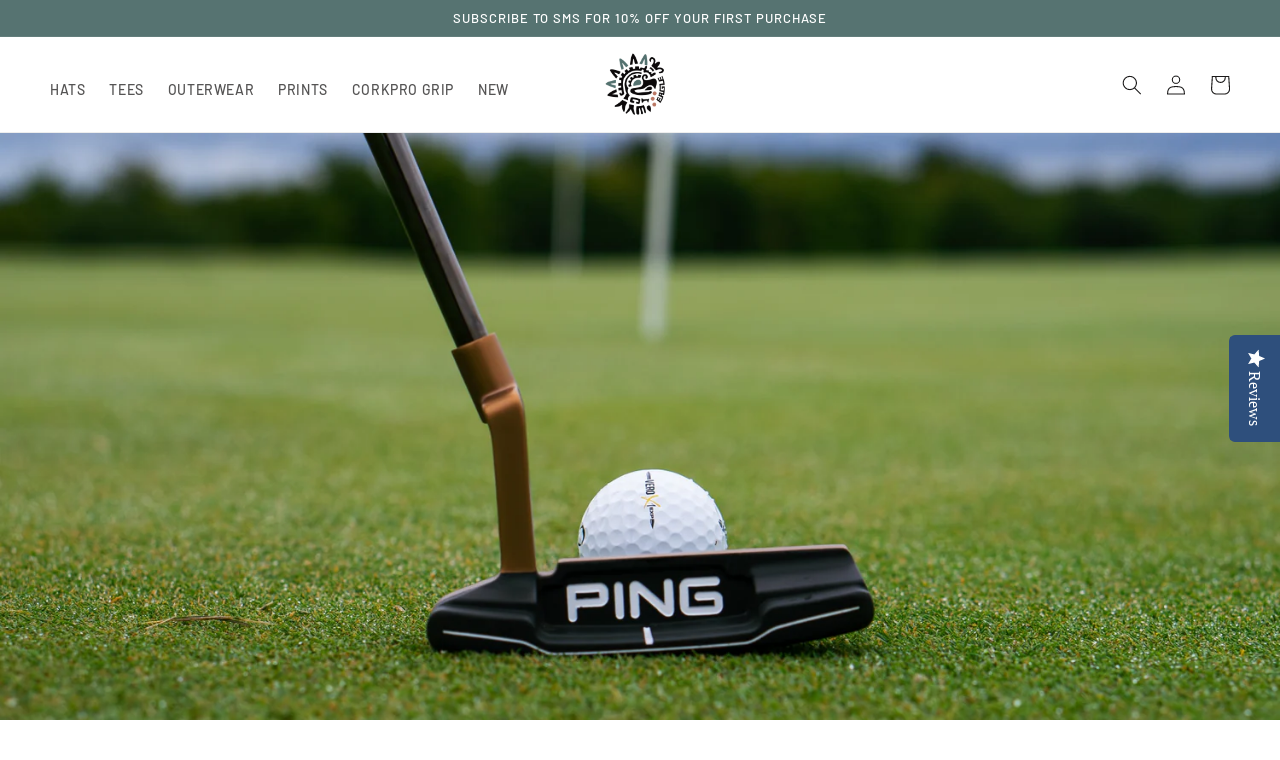

--- FILE ---
content_type: text/html; charset=utf-8
request_url: https://www.eaglebrandgolf.com/blogs/19th-hole-blog/find-the-right-putter
body_size: 23898
content:
<!doctype html>
<html class="no-js" lang="en">
  <head>
    <meta charset="utf-8">
    <meta http-equiv="X-UA-Compatible" content="IE=edge">
    <meta name="viewport" content="width=device-width,initial-scale=1">
    <meta name="theme-color" content="">
    <link rel="canonical" href="https://www.eaglebrandgolf.com/blogs/19th-hole-blog/find-the-right-putter">
    <link rel="preconnect" href="https://cdn.shopify.com" crossorigin><link rel="icon" type="image/png" href="//www.eaglebrandgolf.com/cdn/shop/files/Screen_Shot_2021-12-29_at_10.43.44_PM.png?crop=center&height=32&v=1640835831&width=32"><link rel="preconnect" href="https://fonts.shopifycdn.com" crossorigin><title>
      Find The Right Putter
 &ndash; Eagle Brand Golf</title>

    
      <meta name="description" content="Putting is a crucial aspect of golf and finding the right putter can make all the difference in your game. With so many different types of putters available, it can be overwhelming to choose the right one for you. In this blog post, we will guide you through the process of finding the right type of putter for your game">
    

    

<meta property="og:site_name" content="Eagle Brand Golf">
<meta property="og:url" content="https://www.eaglebrandgolf.com/blogs/19th-hole-blog/find-the-right-putter">
<meta property="og:title" content="Find The Right Putter">
<meta property="og:type" content="article">
<meta property="og:description" content="Putting is a crucial aspect of golf and finding the right putter can make all the difference in your game. With so many different types of putters available, it can be overwhelming to choose the right one for you. In this blog post, we will guide you through the process of finding the right type of putter for your game"><meta property="og:image" content="http://www.eaglebrandgolf.com/cdn/shop/articles/peter-drew-_9afczTn6bc-unsplash.jpg?v=1677977367">
  <meta property="og:image:secure_url" content="https://www.eaglebrandgolf.com/cdn/shop/articles/peter-drew-_9afczTn6bc-unsplash.jpg?v=1677977367">
  <meta property="og:image:width" content="3500">
  <meta property="og:image:height" content="1971"><meta name="twitter:card" content="summary_large_image">
<meta name="twitter:title" content="Find The Right Putter">
<meta name="twitter:description" content="Putting is a crucial aspect of golf and finding the right putter can make all the difference in your game. With so many different types of putters available, it can be overwhelming to choose the right one for you. In this blog post, we will guide you through the process of finding the right type of putter for your game">


    <script src="//www.eaglebrandgolf.com/cdn/shop/t/29/assets/global.js?v=149496944046504657681663903360" defer="defer"></script>
    <script>window.performance && window.performance.mark && window.performance.mark('shopify.content_for_header.start');</script><meta name="google-site-verification" content="dvhYJj96K_UcE2T3ObTMMZrjOk6fqQD2nVHraiJYRdk">
<meta name="google-site-verification" content="BwIGLnV7J6nWgCRE1fParWdatt33vpWJvvk6VNQuWww">
<meta name="facebook-domain-verification" content="joger1ypkwe4zx3ew666rj7pbbm1ia">
<meta name="facebook-domain-verification" content="szukng3s81kgerk9y8qrbnehn632bb">
<meta name="facebook-domain-verification" content="vl6r2w4t6fc36t9pwsddiib2mp9sjx">
<meta id="shopify-digital-wallet" name="shopify-digital-wallet" content="/51340968114/digital_wallets/dialog">
<meta name="shopify-checkout-api-token" content="81c5f5b1e2bfb954550c7817814fc44f">
<meta id="in-context-paypal-metadata" data-shop-id="51340968114" data-venmo-supported="false" data-environment="production" data-locale="en_US" data-paypal-v4="true" data-currency="USD">
<link rel="alternate" type="application/atom+xml" title="Feed" href="/blogs/19th-hole-blog.atom" />
<script async="async" src="/checkouts/internal/preloads.js?locale=en-US"></script>
<link rel="preconnect" href="https://shop.app" crossorigin="anonymous">
<script async="async" src="https://shop.app/checkouts/internal/preloads.js?locale=en-US&shop_id=51340968114" crossorigin="anonymous"></script>
<script id="apple-pay-shop-capabilities" type="application/json">{"shopId":51340968114,"countryCode":"US","currencyCode":"USD","merchantCapabilities":["supports3DS"],"merchantId":"gid:\/\/shopify\/Shop\/51340968114","merchantName":"Eagle Brand Golf","requiredBillingContactFields":["postalAddress","email"],"requiredShippingContactFields":["postalAddress","email"],"shippingType":"shipping","supportedNetworks":["visa","masterCard","amex","discover","elo","jcb"],"total":{"type":"pending","label":"Eagle Brand Golf","amount":"1.00"},"shopifyPaymentsEnabled":true,"supportsSubscriptions":true}</script>
<script id="shopify-features" type="application/json">{"accessToken":"81c5f5b1e2bfb954550c7817814fc44f","betas":["rich-media-storefront-analytics"],"domain":"www.eaglebrandgolf.com","predictiveSearch":true,"shopId":51340968114,"locale":"en"}</script>
<script>var Shopify = Shopify || {};
Shopify.shop = "eaglebrand-golf.myshopify.com";
Shopify.locale = "en";
Shopify.currency = {"active":"USD","rate":"1.0"};
Shopify.country = "US";
Shopify.theme = {"name":"Eagle Brand Golf 1.4","id":131528523954,"schema_name":"Dawn","schema_version":"7.0.0","theme_store_id":887,"role":"main"};
Shopify.theme.handle = "null";
Shopify.theme.style = {"id":null,"handle":null};
Shopify.cdnHost = "www.eaglebrandgolf.com/cdn";
Shopify.routes = Shopify.routes || {};
Shopify.routes.root = "/";</script>
<script type="module">!function(o){(o.Shopify=o.Shopify||{}).modules=!0}(window);</script>
<script>!function(o){function n(){var o=[];function n(){o.push(Array.prototype.slice.apply(arguments))}return n.q=o,n}var t=o.Shopify=o.Shopify||{};t.loadFeatures=n(),t.autoloadFeatures=n()}(window);</script>
<script>
  window.ShopifyPay = window.ShopifyPay || {};
  window.ShopifyPay.apiHost = "shop.app\/pay";
  window.ShopifyPay.redirectState = null;
</script>
<script id="shop-js-analytics" type="application/json">{"pageType":"article"}</script>
<script defer="defer" async type="module" src="//www.eaglebrandgolf.com/cdn/shopifycloud/shop-js/modules/v2/client.init-shop-cart-sync_BdyHc3Nr.en.esm.js"></script>
<script defer="defer" async type="module" src="//www.eaglebrandgolf.com/cdn/shopifycloud/shop-js/modules/v2/chunk.common_Daul8nwZ.esm.js"></script>
<script type="module">
  await import("//www.eaglebrandgolf.com/cdn/shopifycloud/shop-js/modules/v2/client.init-shop-cart-sync_BdyHc3Nr.en.esm.js");
await import("//www.eaglebrandgolf.com/cdn/shopifycloud/shop-js/modules/v2/chunk.common_Daul8nwZ.esm.js");

  window.Shopify.SignInWithShop?.initShopCartSync?.({"fedCMEnabled":true,"windoidEnabled":true});

</script>
<script>
  window.Shopify = window.Shopify || {};
  if (!window.Shopify.featureAssets) window.Shopify.featureAssets = {};
  window.Shopify.featureAssets['shop-js'] = {"shop-cart-sync":["modules/v2/client.shop-cart-sync_QYOiDySF.en.esm.js","modules/v2/chunk.common_Daul8nwZ.esm.js"],"init-fed-cm":["modules/v2/client.init-fed-cm_DchLp9rc.en.esm.js","modules/v2/chunk.common_Daul8nwZ.esm.js"],"shop-button":["modules/v2/client.shop-button_OV7bAJc5.en.esm.js","modules/v2/chunk.common_Daul8nwZ.esm.js"],"init-windoid":["modules/v2/client.init-windoid_DwxFKQ8e.en.esm.js","modules/v2/chunk.common_Daul8nwZ.esm.js"],"shop-cash-offers":["modules/v2/client.shop-cash-offers_DWtL6Bq3.en.esm.js","modules/v2/chunk.common_Daul8nwZ.esm.js","modules/v2/chunk.modal_CQq8HTM6.esm.js"],"shop-toast-manager":["modules/v2/client.shop-toast-manager_CX9r1SjA.en.esm.js","modules/v2/chunk.common_Daul8nwZ.esm.js"],"init-shop-email-lookup-coordinator":["modules/v2/client.init-shop-email-lookup-coordinator_UhKnw74l.en.esm.js","modules/v2/chunk.common_Daul8nwZ.esm.js"],"pay-button":["modules/v2/client.pay-button_DzxNnLDY.en.esm.js","modules/v2/chunk.common_Daul8nwZ.esm.js"],"avatar":["modules/v2/client.avatar_BTnouDA3.en.esm.js"],"init-shop-cart-sync":["modules/v2/client.init-shop-cart-sync_BdyHc3Nr.en.esm.js","modules/v2/chunk.common_Daul8nwZ.esm.js"],"shop-login-button":["modules/v2/client.shop-login-button_D8B466_1.en.esm.js","modules/v2/chunk.common_Daul8nwZ.esm.js","modules/v2/chunk.modal_CQq8HTM6.esm.js"],"init-customer-accounts-sign-up":["modules/v2/client.init-customer-accounts-sign-up_C8fpPm4i.en.esm.js","modules/v2/client.shop-login-button_D8B466_1.en.esm.js","modules/v2/chunk.common_Daul8nwZ.esm.js","modules/v2/chunk.modal_CQq8HTM6.esm.js"],"init-shop-for-new-customer-accounts":["modules/v2/client.init-shop-for-new-customer-accounts_CVTO0Ztu.en.esm.js","modules/v2/client.shop-login-button_D8B466_1.en.esm.js","modules/v2/chunk.common_Daul8nwZ.esm.js","modules/v2/chunk.modal_CQq8HTM6.esm.js"],"init-customer-accounts":["modules/v2/client.init-customer-accounts_dRgKMfrE.en.esm.js","modules/v2/client.shop-login-button_D8B466_1.en.esm.js","modules/v2/chunk.common_Daul8nwZ.esm.js","modules/v2/chunk.modal_CQq8HTM6.esm.js"],"shop-follow-button":["modules/v2/client.shop-follow-button_CkZpjEct.en.esm.js","modules/v2/chunk.common_Daul8nwZ.esm.js","modules/v2/chunk.modal_CQq8HTM6.esm.js"],"lead-capture":["modules/v2/client.lead-capture_BntHBhfp.en.esm.js","modules/v2/chunk.common_Daul8nwZ.esm.js","modules/v2/chunk.modal_CQq8HTM6.esm.js"],"checkout-modal":["modules/v2/client.checkout-modal_CfxcYbTm.en.esm.js","modules/v2/chunk.common_Daul8nwZ.esm.js","modules/v2/chunk.modal_CQq8HTM6.esm.js"],"shop-login":["modules/v2/client.shop-login_Da4GZ2H6.en.esm.js","modules/v2/chunk.common_Daul8nwZ.esm.js","modules/v2/chunk.modal_CQq8HTM6.esm.js"],"payment-terms":["modules/v2/client.payment-terms_MV4M3zvL.en.esm.js","modules/v2/chunk.common_Daul8nwZ.esm.js","modules/v2/chunk.modal_CQq8HTM6.esm.js"]};
</script>
<script>(function() {
  var isLoaded = false;
  function asyncLoad() {
    if (isLoaded) return;
    isLoaded = true;
    var urls = ["\/\/cdn.shopify.com\/proxy\/a2070b4f55f1042f5c82d423e389bb05ac6f4e4dea2324c11ec15e1101889bd3\/forms-akamai.smsbump.com\/558066\/form_134847.js?ver=1715805878\u0026shop=eaglebrand-golf.myshopify.com\u0026sp-cache-control=cHVibGljLCBtYXgtYWdlPTkwMA","https:\/\/cdn.nfcube.com\/a039573a8d8a93169eeb05d6998f00e7.js?shop=eaglebrand-golf.myshopify.com","\/\/cdn.shopify.com\/proxy\/48a16793ee71c39805a90e65da5540a791c0ace1a503283609d38276f7802ed1\/static.cdn.printful.com\/static\/js\/external\/shopify-product-customizer.js?v=0.28\u0026shop=eaglebrand-golf.myshopify.com\u0026sp-cache-control=cHVibGljLCBtYXgtYWdlPTkwMA","https:\/\/d1639lhkj5l89m.cloudfront.net\/js\/storefront\/uppromote.js?shop=eaglebrand-golf.myshopify.com","https:\/\/static.klaviyo.com\/onsite\/js\/klaviyo.js?company_id=QQhEdU\u0026shop=eaglebrand-golf.myshopify.com","https:\/\/static.klaviyo.com\/onsite\/js\/klaviyo.js?company_id=QQhEdU\u0026shop=eaglebrand-golf.myshopify.com","https:\/\/static.klaviyo.com\/onsite\/js\/klaviyo.js?company_id=QQhEdU\u0026shop=eaglebrand-golf.myshopify.com","https:\/\/static.klaviyo.com\/onsite\/js\/klaviyo.js?company_id=QQhEdU\u0026shop=eaglebrand-golf.myshopify.com"];
    for (var i = 0; i < urls.length; i++) {
      var s = document.createElement('script');
      s.type = 'text/javascript';
      s.async = true;
      s.src = urls[i];
      var x = document.getElementsByTagName('script')[0];
      x.parentNode.insertBefore(s, x);
    }
  };
  if(window.attachEvent) {
    window.attachEvent('onload', asyncLoad);
  } else {
    window.addEventListener('load', asyncLoad, false);
  }
})();</script>
<script id="__st">var __st={"a":51340968114,"offset":-18000,"reqid":"32e581b6-0c60-41e2-af78-53abfb6c7a77-1768964978","pageurl":"www.eaglebrandgolf.com\/blogs\/19th-hole-blog\/find-the-right-putter","s":"articles-558531838130","u":"debbb35f81bb","p":"article","rtyp":"article","rid":558531838130};</script>
<script>window.ShopifyPaypalV4VisibilityTracking = true;</script>
<script id="captcha-bootstrap">!function(){'use strict';const t='contact',e='account',n='new_comment',o=[[t,t],['blogs',n],['comments',n],[t,'customer']],c=[[e,'customer_login'],[e,'guest_login'],[e,'recover_customer_password'],[e,'create_customer']],r=t=>t.map((([t,e])=>`form[action*='/${t}']:not([data-nocaptcha='true']) input[name='form_type'][value='${e}']`)).join(','),a=t=>()=>t?[...document.querySelectorAll(t)].map((t=>t.form)):[];function s(){const t=[...o],e=r(t);return a(e)}const i='password',u='form_key',d=['recaptcha-v3-token','g-recaptcha-response','h-captcha-response',i],f=()=>{try{return window.sessionStorage}catch{return}},m='__shopify_v',_=t=>t.elements[u];function p(t,e,n=!1){try{const o=window.sessionStorage,c=JSON.parse(o.getItem(e)),{data:r}=function(t){const{data:e,action:n}=t;return t[m]||n?{data:e,action:n}:{data:t,action:n}}(c);for(const[e,n]of Object.entries(r))t.elements[e]&&(t.elements[e].value=n);n&&o.removeItem(e)}catch(o){console.error('form repopulation failed',{error:o})}}const l='form_type',E='cptcha';function T(t){t.dataset[E]=!0}const w=window,h=w.document,L='Shopify',v='ce_forms',y='captcha';let A=!1;((t,e)=>{const n=(g='f06e6c50-85a8-45c8-87d0-21a2b65856fe',I='https://cdn.shopify.com/shopifycloud/storefront-forms-hcaptcha/ce_storefront_forms_captcha_hcaptcha.v1.5.2.iife.js',D={infoText:'Protected by hCaptcha',privacyText:'Privacy',termsText:'Terms'},(t,e,n)=>{const o=w[L][v],c=o.bindForm;if(c)return c(t,g,e,D).then(n);var r;o.q.push([[t,g,e,D],n]),r=I,A||(h.body.append(Object.assign(h.createElement('script'),{id:'captcha-provider',async:!0,src:r})),A=!0)});var g,I,D;w[L]=w[L]||{},w[L][v]=w[L][v]||{},w[L][v].q=[],w[L][y]=w[L][y]||{},w[L][y].protect=function(t,e){n(t,void 0,e),T(t)},Object.freeze(w[L][y]),function(t,e,n,w,h,L){const[v,y,A,g]=function(t,e,n){const i=e?o:[],u=t?c:[],d=[...i,...u],f=r(d),m=r(i),_=r(d.filter((([t,e])=>n.includes(e))));return[a(f),a(m),a(_),s()]}(w,h,L),I=t=>{const e=t.target;return e instanceof HTMLFormElement?e:e&&e.form},D=t=>v().includes(t);t.addEventListener('submit',(t=>{const e=I(t);if(!e)return;const n=D(e)&&!e.dataset.hcaptchaBound&&!e.dataset.recaptchaBound,o=_(e),c=g().includes(e)&&(!o||!o.value);(n||c)&&t.preventDefault(),c&&!n&&(function(t){try{if(!f())return;!function(t){const e=f();if(!e)return;const n=_(t);if(!n)return;const o=n.value;o&&e.removeItem(o)}(t);const e=Array.from(Array(32),(()=>Math.random().toString(36)[2])).join('');!function(t,e){_(t)||t.append(Object.assign(document.createElement('input'),{type:'hidden',name:u})),t.elements[u].value=e}(t,e),function(t,e){const n=f();if(!n)return;const o=[...t.querySelectorAll(`input[type='${i}']`)].map((({name:t})=>t)),c=[...d,...o],r={};for(const[a,s]of new FormData(t).entries())c.includes(a)||(r[a]=s);n.setItem(e,JSON.stringify({[m]:1,action:t.action,data:r}))}(t,e)}catch(e){console.error('failed to persist form',e)}}(e),e.submit())}));const S=(t,e)=>{t&&!t.dataset[E]&&(n(t,e.some((e=>e===t))),T(t))};for(const o of['focusin','change'])t.addEventListener(o,(t=>{const e=I(t);D(e)&&S(e,y())}));const B=e.get('form_key'),M=e.get(l),P=B&&M;t.addEventListener('DOMContentLoaded',(()=>{const t=y();if(P)for(const e of t)e.elements[l].value===M&&p(e,B);[...new Set([...A(),...v().filter((t=>'true'===t.dataset.shopifyCaptcha))])].forEach((e=>S(e,t)))}))}(h,new URLSearchParams(w.location.search),n,t,e,['guest_login'])})(!0,!0)}();</script>
<script integrity="sha256-4kQ18oKyAcykRKYeNunJcIwy7WH5gtpwJnB7kiuLZ1E=" data-source-attribution="shopify.loadfeatures" defer="defer" src="//www.eaglebrandgolf.com/cdn/shopifycloud/storefront/assets/storefront/load_feature-a0a9edcb.js" crossorigin="anonymous"></script>
<script crossorigin="anonymous" defer="defer" src="//www.eaglebrandgolf.com/cdn/shopifycloud/storefront/assets/shopify_pay/storefront-65b4c6d7.js?v=20250812"></script>
<script data-source-attribution="shopify.dynamic_checkout.dynamic.init">var Shopify=Shopify||{};Shopify.PaymentButton=Shopify.PaymentButton||{isStorefrontPortableWallets:!0,init:function(){window.Shopify.PaymentButton.init=function(){};var t=document.createElement("script");t.src="https://www.eaglebrandgolf.com/cdn/shopifycloud/portable-wallets/latest/portable-wallets.en.js",t.type="module",document.head.appendChild(t)}};
</script>
<script data-source-attribution="shopify.dynamic_checkout.buyer_consent">
  function portableWalletsHideBuyerConsent(e){var t=document.getElementById("shopify-buyer-consent"),n=document.getElementById("shopify-subscription-policy-button");t&&n&&(t.classList.add("hidden"),t.setAttribute("aria-hidden","true"),n.removeEventListener("click",e))}function portableWalletsShowBuyerConsent(e){var t=document.getElementById("shopify-buyer-consent"),n=document.getElementById("shopify-subscription-policy-button");t&&n&&(t.classList.remove("hidden"),t.removeAttribute("aria-hidden"),n.addEventListener("click",e))}window.Shopify?.PaymentButton&&(window.Shopify.PaymentButton.hideBuyerConsent=portableWalletsHideBuyerConsent,window.Shopify.PaymentButton.showBuyerConsent=portableWalletsShowBuyerConsent);
</script>
<script data-source-attribution="shopify.dynamic_checkout.cart.bootstrap">document.addEventListener("DOMContentLoaded",(function(){function t(){return document.querySelector("shopify-accelerated-checkout-cart, shopify-accelerated-checkout")}if(t())Shopify.PaymentButton.init();else{new MutationObserver((function(e,n){t()&&(Shopify.PaymentButton.init(),n.disconnect())})).observe(document.body,{childList:!0,subtree:!0})}}));
</script>
<script id='scb4127' type='text/javascript' async='' src='https://www.eaglebrandgolf.com/cdn/shopifycloud/privacy-banner/storefront-banner.js'></script><link id="shopify-accelerated-checkout-styles" rel="stylesheet" media="screen" href="https://www.eaglebrandgolf.com/cdn/shopifycloud/portable-wallets/latest/accelerated-checkout-backwards-compat.css" crossorigin="anonymous">
<style id="shopify-accelerated-checkout-cart">
        #shopify-buyer-consent {
  margin-top: 1em;
  display: inline-block;
  width: 100%;
}

#shopify-buyer-consent.hidden {
  display: none;
}

#shopify-subscription-policy-button {
  background: none;
  border: none;
  padding: 0;
  text-decoration: underline;
  font-size: inherit;
  cursor: pointer;
}

#shopify-subscription-policy-button::before {
  box-shadow: none;
}

      </style>
<script id="sections-script" data-sections="header,footer" defer="defer" src="//www.eaglebrandgolf.com/cdn/shop/t/29/compiled_assets/scripts.js?v=1133"></script>
<script>window.performance && window.performance.mark && window.performance.mark('shopify.content_for_header.end');</script>


    <style data-shopify>
      @font-face {
  font-family: Barlow;
  font-weight: 500;
  font-style: normal;
  font-display: swap;
  src: url("//www.eaglebrandgolf.com/cdn/fonts/barlow/barlow_n5.a193a1990790eba0cc5cca569d23799830e90f07.woff2") format("woff2"),
       url("//www.eaglebrandgolf.com/cdn/fonts/barlow/barlow_n5.ae31c82169b1dc0715609b8cc6a610b917808358.woff") format("woff");
}

      @font-face {
  font-family: Barlow;
  font-weight: 700;
  font-style: normal;
  font-display: swap;
  src: url("//www.eaglebrandgolf.com/cdn/fonts/barlow/barlow_n7.691d1d11f150e857dcbc1c10ef03d825bc378d81.woff2") format("woff2"),
       url("//www.eaglebrandgolf.com/cdn/fonts/barlow/barlow_n7.4fdbb1cb7da0e2c2f88492243ffa2b4f91924840.woff") format("woff");
}

      @font-face {
  font-family: Barlow;
  font-weight: 500;
  font-style: italic;
  font-display: swap;
  src: url("//www.eaglebrandgolf.com/cdn/fonts/barlow/barlow_i5.714d58286997b65cd479af615cfa9bb0a117a573.woff2") format("woff2"),
       url("//www.eaglebrandgolf.com/cdn/fonts/barlow/barlow_i5.0120f77e6447d3b5df4bbec8ad8c2d029d87fb21.woff") format("woff");
}

      @font-face {
  font-family: Barlow;
  font-weight: 700;
  font-style: italic;
  font-display: swap;
  src: url("//www.eaglebrandgolf.com/cdn/fonts/barlow/barlow_i7.50e19d6cc2ba5146fa437a5a7443c76d5d730103.woff2") format("woff2"),
       url("//www.eaglebrandgolf.com/cdn/fonts/barlow/barlow_i7.47e9f98f1b094d912e6fd631cc3fe93d9f40964f.woff") format("woff");
}

      @font-face {
  font-family: Barlow;
  font-weight: 500;
  font-style: normal;
  font-display: swap;
  src: url("//www.eaglebrandgolf.com/cdn/fonts/barlow/barlow_n5.a193a1990790eba0cc5cca569d23799830e90f07.woff2") format("woff2"),
       url("//www.eaglebrandgolf.com/cdn/fonts/barlow/barlow_n5.ae31c82169b1dc0715609b8cc6a610b917808358.woff") format("woff");
}


      :root {
        --font-body-family: Barlow, sans-serif;
        --font-body-style: normal;
        --font-body-weight: 500;
        --font-body-weight-bold: 800;

        --font-heading-family: Barlow, sans-serif;
        --font-heading-style: normal;
        --font-heading-weight: 500;

        --font-body-scale: 1.0;
        --font-heading-scale: 1.0;

        --color-base-text: 28, 27, 27;
        --color-shadow: 28, 27, 27;
        --color-base-background-1: 255, 255, 255;
        --color-base-background-2: 243, 243, 243;
        --color-base-solid-button-labels: 255, 255, 255;
        --color-base-outline-button-labels: 28, 27, 27;
        --color-base-accent-1: 28, 27, 27;
        --color-base-accent-2: 86, 115, 113;
        --payment-terms-background-color: #FFFFFF;

        --gradient-base-background-1: #FFFFFF;
        --gradient-base-background-2: #F3F3F3;
        --gradient-base-accent-1: #1c1b1b;
        --gradient-base-accent-2: #567371;

        --media-padding: px;
        --media-border-opacity: 0.05;
        --media-border-width: 0px;
        --media-radius: 0px;
        --media-shadow-opacity: 0.0;
        --media-shadow-horizontal-offset: 0px;
        --media-shadow-vertical-offset: 0px;
        --media-shadow-blur-radius: 0px;
        --media-shadow-visible: 0;

        --page-width: 160rem;
        --page-width-margin: 0rem;

        --product-card-image-padding: 0.0rem;
        --product-card-corner-radius: 0.0rem;
        --product-card-text-alignment: left;
        --product-card-border-width: 0.0rem;
        --product-card-border-opacity: 0.0;
        --product-card-shadow-opacity: 0.1;
        --product-card-shadow-visible: 1;
        --product-card-shadow-horizontal-offset: 0.0rem;
        --product-card-shadow-vertical-offset: 0.0rem;
        --product-card-shadow-blur-radius: 0.0rem;

        --collection-card-image-padding: 0.0rem;
        --collection-card-corner-radius: 0.0rem;
        --collection-card-text-alignment: left;
        --collection-card-border-width: 0.0rem;
        --collection-card-border-opacity: 0.0;
        --collection-card-shadow-opacity: 0.1;
        --collection-card-shadow-visible: 1;
        --collection-card-shadow-horizontal-offset: 0.0rem;
        --collection-card-shadow-vertical-offset: 0.0rem;
        --collection-card-shadow-blur-radius: 0.0rem;

        --blog-card-image-padding: 0.0rem;
        --blog-card-corner-radius: 0.0rem;
        --blog-card-text-alignment: left;
        --blog-card-border-width: 0.0rem;
        --blog-card-border-opacity: 0.0;
        --blog-card-shadow-opacity: 0.1;
        --blog-card-shadow-visible: 1;
        --blog-card-shadow-horizontal-offset: 0.0rem;
        --blog-card-shadow-vertical-offset: 0.0rem;
        --blog-card-shadow-blur-radius: 0.0rem;

        --badge-corner-radius: 0.0rem;

        --popup-border-width: 1px;
        --popup-border-opacity: 0.1;
        --popup-corner-radius: 0px;
        --popup-shadow-opacity: 0.0;
        --popup-shadow-horizontal-offset: 0px;
        --popup-shadow-vertical-offset: 0px;
        --popup-shadow-blur-radius: 0px;

        --drawer-border-width: 1px;
        --drawer-border-opacity: 0.1;
        --drawer-shadow-opacity: 0.0;
        --drawer-shadow-horizontal-offset: 0px;
        --drawer-shadow-vertical-offset: 0px;
        --drawer-shadow-blur-radius: 0px;

        --spacing-sections-desktop: 0px;
        --spacing-sections-mobile: 0px;

        --grid-desktop-vertical-spacing: 8px;
        --grid-desktop-horizontal-spacing: 8px;
        --grid-mobile-vertical-spacing: 4px;
        --grid-mobile-horizontal-spacing: 4px;

        --text-boxes-border-opacity: 0.0;
        --text-boxes-border-width: 0px;
        --text-boxes-radius: 0px;
        --text-boxes-shadow-opacity: 0.0;
        --text-boxes-shadow-visible: 0;
        --text-boxes-shadow-horizontal-offset: 0px;
        --text-boxes-shadow-vertical-offset: 0px;
        --text-boxes-shadow-blur-radius: 0px;

        --buttons-radius: 0px;
        --buttons-radius-outset: 0px;
        --buttons-border-width: 1px;
        --buttons-border-opacity: 0.5;
        --buttons-shadow-opacity: 0.0;
        --buttons-shadow-visible: 0;
        --buttons-shadow-horizontal-offset: 0px;
        --buttons-shadow-vertical-offset: 0px;
        --buttons-shadow-blur-radius: 0px;
        --buttons-border-offset: 0px;

        --inputs-radius: 0px;
        --inputs-border-width: 1px;
        --inputs-border-opacity: 0.55;
        --inputs-shadow-opacity: 0.0;
        --inputs-shadow-horizontal-offset: 0px;
        --inputs-margin-offset: 0px;
        --inputs-shadow-vertical-offset: 0px;
        --inputs-shadow-blur-radius: 0px;
        --inputs-radius-outset: 0px;

        --variant-pills-radius: 40px;
        --variant-pills-border-width: 1px;
        --variant-pills-border-opacity: 0.55;
        --variant-pills-shadow-opacity: 0.0;
        --variant-pills-shadow-horizontal-offset: 0px;
        --variant-pills-shadow-vertical-offset: 0px;
        --variant-pills-shadow-blur-radius: 0px;
      }

      *,
      *::before,
      *::after {
        box-sizing: inherit;
      }

      html {
        box-sizing: border-box;
        font-size: calc(var(--font-body-scale) * 62.5%);
        height: 100%;
      }

      body {
        display: grid;
        grid-template-rows: auto auto 1fr auto;
        grid-template-columns: 100%;
        min-height: 100%;
        margin: 0;
        font-size: 1.5rem;
        letter-spacing: 0.06rem;
        line-height: calc(1 + 0.8 / var(--font-body-scale));
        font-family: var(--font-body-family);
        font-style: var(--font-body-style);
        font-weight: var(--font-body-weight);
      }

      @media screen and (min-width: 750px) {
        body {
          font-size: 1.6rem;
        }
      }
    </style>

    <link href="//www.eaglebrandgolf.com/cdn/shop/t/29/assets/base.css?v=106997162017984916431663903361" rel="stylesheet" type="text/css" media="all" />
<link rel="preload" as="font" href="//www.eaglebrandgolf.com/cdn/fonts/barlow/barlow_n5.a193a1990790eba0cc5cca569d23799830e90f07.woff2" type="font/woff2" crossorigin><link rel="preload" as="font" href="//www.eaglebrandgolf.com/cdn/fonts/barlow/barlow_n5.a193a1990790eba0cc5cca569d23799830e90f07.woff2" type="font/woff2" crossorigin><link rel="stylesheet" href="//www.eaglebrandgolf.com/cdn/shop/t/29/assets/component-predictive-search.css?v=83512081251802922551663903360" media="print" onload="this.media='all'"><script>document.documentElement.className = document.documentElement.className.replace('no-js', 'js');
    if (Shopify.designMode) {
      document.documentElement.classList.add('shopify-design-mode');
    }
    </script>
  <!-- BEGIN app block: shopify://apps/yotpo-product-reviews/blocks/settings/eb7dfd7d-db44-4334-bc49-c893b51b36cf -->


<script type="text/javascript">
  (function e(){var e=document.createElement("script");
  e.type="text/javascript",e.async=true,
  e.src="//staticw2.yotpo.com/YsfZZsGz7f178lWS8BBFBLybgX7Xj70ReyNRK0pk/widget.js?lang=en";
  var t=document.getElementsByTagName("script")[0];
  t.parentNode.insertBefore(e,t)})();
</script>



  
<!-- END app block --><!-- BEGIN app block: shopify://apps/klaviyo-email-marketing-sms/blocks/klaviyo-onsite-embed/2632fe16-c075-4321-a88b-50b567f42507 -->












  <script async src="https://static.klaviyo.com/onsite/js/QQhEdU/klaviyo.js?company_id=QQhEdU"></script>
  <script>!function(){if(!window.klaviyo){window._klOnsite=window._klOnsite||[];try{window.klaviyo=new Proxy({},{get:function(n,i){return"push"===i?function(){var n;(n=window._klOnsite).push.apply(n,arguments)}:function(){for(var n=arguments.length,o=new Array(n),w=0;w<n;w++)o[w]=arguments[w];var t="function"==typeof o[o.length-1]?o.pop():void 0,e=new Promise((function(n){window._klOnsite.push([i].concat(o,[function(i){t&&t(i),n(i)}]))}));return e}}})}catch(n){window.klaviyo=window.klaviyo||[],window.klaviyo.push=function(){var n;(n=window._klOnsite).push.apply(n,arguments)}}}}();</script>

  




  <script>
    window.klaviyoReviewsProductDesignMode = false
  </script>







<!-- END app block --><script src="https://cdn.shopify.com/extensions/019bdab7-204d-79c1-9d23-f89b49b55f45/monk-free-gift-with-purchase-331/assets/mr-embed-1.js" type="text/javascript" defer="defer"></script>
<link href="https://monorail-edge.shopifysvc.com" rel="dns-prefetch">
<script>(function(){if ("sendBeacon" in navigator && "performance" in window) {try {var session_token_from_headers = performance.getEntriesByType('navigation')[0].serverTiming.find(x => x.name == '_s').description;} catch {var session_token_from_headers = undefined;}var session_cookie_matches = document.cookie.match(/_shopify_s=([^;]*)/);var session_token_from_cookie = session_cookie_matches && session_cookie_matches.length === 2 ? session_cookie_matches[1] : "";var session_token = session_token_from_headers || session_token_from_cookie || "";function handle_abandonment_event(e) {var entries = performance.getEntries().filter(function(entry) {return /monorail-edge.shopifysvc.com/.test(entry.name);});if (!window.abandonment_tracked && entries.length === 0) {window.abandonment_tracked = true;var currentMs = Date.now();var navigation_start = performance.timing.navigationStart;var payload = {shop_id: 51340968114,url: window.location.href,navigation_start,duration: currentMs - navigation_start,session_token,page_type: "article"};window.navigator.sendBeacon("https://monorail-edge.shopifysvc.com/v1/produce", JSON.stringify({schema_id: "online_store_buyer_site_abandonment/1.1",payload: payload,metadata: {event_created_at_ms: currentMs,event_sent_at_ms: currentMs}}));}}window.addEventListener('pagehide', handle_abandonment_event);}}());</script>
<script id="web-pixels-manager-setup">(function e(e,d,r,n,o){if(void 0===o&&(o={}),!Boolean(null===(a=null===(i=window.Shopify)||void 0===i?void 0:i.analytics)||void 0===a?void 0:a.replayQueue)){var i,a;window.Shopify=window.Shopify||{};var t=window.Shopify;t.analytics=t.analytics||{};var s=t.analytics;s.replayQueue=[],s.publish=function(e,d,r){return s.replayQueue.push([e,d,r]),!0};try{self.performance.mark("wpm:start")}catch(e){}var l=function(){var e={modern:/Edge?\/(1{2}[4-9]|1[2-9]\d|[2-9]\d{2}|\d{4,})\.\d+(\.\d+|)|Firefox\/(1{2}[4-9]|1[2-9]\d|[2-9]\d{2}|\d{4,})\.\d+(\.\d+|)|Chrom(ium|e)\/(9{2}|\d{3,})\.\d+(\.\d+|)|(Maci|X1{2}).+ Version\/(15\.\d+|(1[6-9]|[2-9]\d|\d{3,})\.\d+)([,.]\d+|)( \(\w+\)|)( Mobile\/\w+|) Safari\/|Chrome.+OPR\/(9{2}|\d{3,})\.\d+\.\d+|(CPU[ +]OS|iPhone[ +]OS|CPU[ +]iPhone|CPU IPhone OS|CPU iPad OS)[ +]+(15[._]\d+|(1[6-9]|[2-9]\d|\d{3,})[._]\d+)([._]\d+|)|Android:?[ /-](13[3-9]|1[4-9]\d|[2-9]\d{2}|\d{4,})(\.\d+|)(\.\d+|)|Android.+Firefox\/(13[5-9]|1[4-9]\d|[2-9]\d{2}|\d{4,})\.\d+(\.\d+|)|Android.+Chrom(ium|e)\/(13[3-9]|1[4-9]\d|[2-9]\d{2}|\d{4,})\.\d+(\.\d+|)|SamsungBrowser\/([2-9]\d|\d{3,})\.\d+/,legacy:/Edge?\/(1[6-9]|[2-9]\d|\d{3,})\.\d+(\.\d+|)|Firefox\/(5[4-9]|[6-9]\d|\d{3,})\.\d+(\.\d+|)|Chrom(ium|e)\/(5[1-9]|[6-9]\d|\d{3,})\.\d+(\.\d+|)([\d.]+$|.*Safari\/(?![\d.]+ Edge\/[\d.]+$))|(Maci|X1{2}).+ Version\/(10\.\d+|(1[1-9]|[2-9]\d|\d{3,})\.\d+)([,.]\d+|)( \(\w+\)|)( Mobile\/\w+|) Safari\/|Chrome.+OPR\/(3[89]|[4-9]\d|\d{3,})\.\d+\.\d+|(CPU[ +]OS|iPhone[ +]OS|CPU[ +]iPhone|CPU IPhone OS|CPU iPad OS)[ +]+(10[._]\d+|(1[1-9]|[2-9]\d|\d{3,})[._]\d+)([._]\d+|)|Android:?[ /-](13[3-9]|1[4-9]\d|[2-9]\d{2}|\d{4,})(\.\d+|)(\.\d+|)|Mobile Safari.+OPR\/([89]\d|\d{3,})\.\d+\.\d+|Android.+Firefox\/(13[5-9]|1[4-9]\d|[2-9]\d{2}|\d{4,})\.\d+(\.\d+|)|Android.+Chrom(ium|e)\/(13[3-9]|1[4-9]\d|[2-9]\d{2}|\d{4,})\.\d+(\.\d+|)|Android.+(UC? ?Browser|UCWEB|U3)[ /]?(15\.([5-9]|\d{2,})|(1[6-9]|[2-9]\d|\d{3,})\.\d+)\.\d+|SamsungBrowser\/(5\.\d+|([6-9]|\d{2,})\.\d+)|Android.+MQ{2}Browser\/(14(\.(9|\d{2,})|)|(1[5-9]|[2-9]\d|\d{3,})(\.\d+|))(\.\d+|)|K[Aa][Ii]OS\/(3\.\d+|([4-9]|\d{2,})\.\d+)(\.\d+|)/},d=e.modern,r=e.legacy,n=navigator.userAgent;return n.match(d)?"modern":n.match(r)?"legacy":"unknown"}(),u="modern"===l?"modern":"legacy",c=(null!=n?n:{modern:"",legacy:""})[u],f=function(e){return[e.baseUrl,"/wpm","/b",e.hashVersion,"modern"===e.buildTarget?"m":"l",".js"].join("")}({baseUrl:d,hashVersion:r,buildTarget:u}),m=function(e){var d=e.version,r=e.bundleTarget,n=e.surface,o=e.pageUrl,i=e.monorailEndpoint;return{emit:function(e){var a=e.status,t=e.errorMsg,s=(new Date).getTime(),l=JSON.stringify({metadata:{event_sent_at_ms:s},events:[{schema_id:"web_pixels_manager_load/3.1",payload:{version:d,bundle_target:r,page_url:o,status:a,surface:n,error_msg:t},metadata:{event_created_at_ms:s}}]});if(!i)return console&&console.warn&&console.warn("[Web Pixels Manager] No Monorail endpoint provided, skipping logging."),!1;try{return self.navigator.sendBeacon.bind(self.navigator)(i,l)}catch(e){}var u=new XMLHttpRequest;try{return u.open("POST",i,!0),u.setRequestHeader("Content-Type","text/plain"),u.send(l),!0}catch(e){return console&&console.warn&&console.warn("[Web Pixels Manager] Got an unhandled error while logging to Monorail."),!1}}}}({version:r,bundleTarget:l,surface:e.surface,pageUrl:self.location.href,monorailEndpoint:e.monorailEndpoint});try{o.browserTarget=l,function(e){var d=e.src,r=e.async,n=void 0===r||r,o=e.onload,i=e.onerror,a=e.sri,t=e.scriptDataAttributes,s=void 0===t?{}:t,l=document.createElement("script"),u=document.querySelector("head"),c=document.querySelector("body");if(l.async=n,l.src=d,a&&(l.integrity=a,l.crossOrigin="anonymous"),s)for(var f in s)if(Object.prototype.hasOwnProperty.call(s,f))try{l.dataset[f]=s[f]}catch(e){}if(o&&l.addEventListener("load",o),i&&l.addEventListener("error",i),u)u.appendChild(l);else{if(!c)throw new Error("Did not find a head or body element to append the script");c.appendChild(l)}}({src:f,async:!0,onload:function(){if(!function(){var e,d;return Boolean(null===(d=null===(e=window.Shopify)||void 0===e?void 0:e.analytics)||void 0===d?void 0:d.initialized)}()){var d=window.webPixelsManager.init(e)||void 0;if(d){var r=window.Shopify.analytics;r.replayQueue.forEach((function(e){var r=e[0],n=e[1],o=e[2];d.publishCustomEvent(r,n,o)})),r.replayQueue=[],r.publish=d.publishCustomEvent,r.visitor=d.visitor,r.initialized=!0}}},onerror:function(){return m.emit({status:"failed",errorMsg:"".concat(f," has failed to load")})},sri:function(e){var d=/^sha384-[A-Za-z0-9+/=]+$/;return"string"==typeof e&&d.test(e)}(c)?c:"",scriptDataAttributes:o}),m.emit({status:"loading"})}catch(e){m.emit({status:"failed",errorMsg:(null==e?void 0:e.message)||"Unknown error"})}}})({shopId: 51340968114,storefrontBaseUrl: "https://www.eaglebrandgolf.com",extensionsBaseUrl: "https://extensions.shopifycdn.com/cdn/shopifycloud/web-pixels-manager",monorailEndpoint: "https://monorail-edge.shopifysvc.com/unstable/produce_batch",surface: "storefront-renderer",enabledBetaFlags: ["2dca8a86"],webPixelsConfigList: [{"id":"772898994","configuration":"{\"config\":\"{\\\"pixel_id\\\":\\\"G-8S8QVXNVNF\\\",\\\"google_tag_ids\\\":[\\\"G-8S8QVXNVNF\\\",\\\"GT-KVJ5R9CD\\\"],\\\"target_country\\\":\\\"US\\\",\\\"gtag_events\\\":[{\\\"type\\\":\\\"search\\\",\\\"action_label\\\":\\\"G-8S8QVXNVNF\\\"},{\\\"type\\\":\\\"begin_checkout\\\",\\\"action_label\\\":\\\"G-8S8QVXNVNF\\\"},{\\\"type\\\":\\\"view_item\\\",\\\"action_label\\\":[\\\"G-8S8QVXNVNF\\\",\\\"MC-CXQKH4SWGW\\\"]},{\\\"type\\\":\\\"purchase\\\",\\\"action_label\\\":[\\\"G-8S8QVXNVNF\\\",\\\"MC-CXQKH4SWGW\\\"]},{\\\"type\\\":\\\"page_view\\\",\\\"action_label\\\":[\\\"G-8S8QVXNVNF\\\",\\\"MC-CXQKH4SWGW\\\"]},{\\\"type\\\":\\\"add_payment_info\\\",\\\"action_label\\\":\\\"G-8S8QVXNVNF\\\"},{\\\"type\\\":\\\"add_to_cart\\\",\\\"action_label\\\":\\\"G-8S8QVXNVNF\\\"}],\\\"enable_monitoring_mode\\\":false}\"}","eventPayloadVersion":"v1","runtimeContext":"OPEN","scriptVersion":"b2a88bafab3e21179ed38636efcd8a93","type":"APP","apiClientId":1780363,"privacyPurposes":[],"dataSharingAdjustments":{"protectedCustomerApprovalScopes":["read_customer_address","read_customer_email","read_customer_name","read_customer_personal_data","read_customer_phone"]}},{"id":"692158642","configuration":"{\"shopId\":\"56585\",\"env\":\"production\",\"metaData\":\"[]\"}","eventPayloadVersion":"v1","runtimeContext":"STRICT","scriptVersion":"8e11013497942cd9be82d03af35714e6","type":"APP","apiClientId":2773553,"privacyPurposes":[],"dataSharingAdjustments":{"protectedCustomerApprovalScopes":["read_customer_address","read_customer_email","read_customer_name","read_customer_personal_data","read_customer_phone"]}},{"id":"675741874","configuration":"{\"pixel_id\":\"1426118745011493\",\"pixel_type\":\"facebook_pixel\"}","eventPayloadVersion":"v1","runtimeContext":"OPEN","scriptVersion":"ca16bc87fe92b6042fbaa3acc2fbdaa6","type":"APP","apiClientId":2329312,"privacyPurposes":["ANALYTICS","MARKETING","SALE_OF_DATA"],"dataSharingAdjustments":{"protectedCustomerApprovalScopes":["read_customer_address","read_customer_email","read_customer_name","read_customer_personal_data","read_customer_phone"]}},{"id":"55574706","configuration":"{\"storeIdentity\":\"eaglebrand-golf.myshopify.com\",\"baseURL\":\"https:\\\/\\\/api.printful.com\\\/shopify-pixels\"}","eventPayloadVersion":"v1","runtimeContext":"STRICT","scriptVersion":"74f275712857ab41bea9d998dcb2f9da","type":"APP","apiClientId":156624,"privacyPurposes":["ANALYTICS","MARKETING","SALE_OF_DATA"],"dataSharingAdjustments":{"protectedCustomerApprovalScopes":["read_customer_address","read_customer_email","read_customer_name","read_customer_personal_data","read_customer_phone"]}},{"id":"shopify-app-pixel","configuration":"{}","eventPayloadVersion":"v1","runtimeContext":"STRICT","scriptVersion":"0450","apiClientId":"shopify-pixel","type":"APP","privacyPurposes":["ANALYTICS","MARKETING"]},{"id":"shopify-custom-pixel","eventPayloadVersion":"v1","runtimeContext":"LAX","scriptVersion":"0450","apiClientId":"shopify-pixel","type":"CUSTOM","privacyPurposes":["ANALYTICS","MARKETING"]}],isMerchantRequest: false,initData: {"shop":{"name":"Eagle Brand Golf","paymentSettings":{"currencyCode":"USD"},"myshopifyDomain":"eaglebrand-golf.myshopify.com","countryCode":"US","storefrontUrl":"https:\/\/www.eaglebrandgolf.com"},"customer":null,"cart":null,"checkout":null,"productVariants":[],"purchasingCompany":null},},"https://www.eaglebrandgolf.com/cdn","fcfee988w5aeb613cpc8e4bc33m6693e112",{"modern":"","legacy":""},{"shopId":"51340968114","storefrontBaseUrl":"https:\/\/www.eaglebrandgolf.com","extensionBaseUrl":"https:\/\/extensions.shopifycdn.com\/cdn\/shopifycloud\/web-pixels-manager","surface":"storefront-renderer","enabledBetaFlags":"[\"2dca8a86\"]","isMerchantRequest":"false","hashVersion":"fcfee988w5aeb613cpc8e4bc33m6693e112","publish":"custom","events":"[[\"page_viewed\",{}]]"});</script><script>
  window.ShopifyAnalytics = window.ShopifyAnalytics || {};
  window.ShopifyAnalytics.meta = window.ShopifyAnalytics.meta || {};
  window.ShopifyAnalytics.meta.currency = 'USD';
  var meta = {"page":{"pageType":"article","resourceType":"article","resourceId":558531838130,"requestId":"32e581b6-0c60-41e2-af78-53abfb6c7a77-1768964978"}};
  for (var attr in meta) {
    window.ShopifyAnalytics.meta[attr] = meta[attr];
  }
</script>
<script class="analytics">
  (function () {
    var customDocumentWrite = function(content) {
      var jquery = null;

      if (window.jQuery) {
        jquery = window.jQuery;
      } else if (window.Checkout && window.Checkout.$) {
        jquery = window.Checkout.$;
      }

      if (jquery) {
        jquery('body').append(content);
      }
    };

    var hasLoggedConversion = function(token) {
      if (token) {
        return document.cookie.indexOf('loggedConversion=' + token) !== -1;
      }
      return false;
    }

    var setCookieIfConversion = function(token) {
      if (token) {
        var twoMonthsFromNow = new Date(Date.now());
        twoMonthsFromNow.setMonth(twoMonthsFromNow.getMonth() + 2);

        document.cookie = 'loggedConversion=' + token + '; expires=' + twoMonthsFromNow;
      }
    }

    var trekkie = window.ShopifyAnalytics.lib = window.trekkie = window.trekkie || [];
    if (trekkie.integrations) {
      return;
    }
    trekkie.methods = [
      'identify',
      'page',
      'ready',
      'track',
      'trackForm',
      'trackLink'
    ];
    trekkie.factory = function(method) {
      return function() {
        var args = Array.prototype.slice.call(arguments);
        args.unshift(method);
        trekkie.push(args);
        return trekkie;
      };
    };
    for (var i = 0; i < trekkie.methods.length; i++) {
      var key = trekkie.methods[i];
      trekkie[key] = trekkie.factory(key);
    }
    trekkie.load = function(config) {
      trekkie.config = config || {};
      trekkie.config.initialDocumentCookie = document.cookie;
      var first = document.getElementsByTagName('script')[0];
      var script = document.createElement('script');
      script.type = 'text/javascript';
      script.onerror = function(e) {
        var scriptFallback = document.createElement('script');
        scriptFallback.type = 'text/javascript';
        scriptFallback.onerror = function(error) {
                var Monorail = {
      produce: function produce(monorailDomain, schemaId, payload) {
        var currentMs = new Date().getTime();
        var event = {
          schema_id: schemaId,
          payload: payload,
          metadata: {
            event_created_at_ms: currentMs,
            event_sent_at_ms: currentMs
          }
        };
        return Monorail.sendRequest("https://" + monorailDomain + "/v1/produce", JSON.stringify(event));
      },
      sendRequest: function sendRequest(endpointUrl, payload) {
        // Try the sendBeacon API
        if (window && window.navigator && typeof window.navigator.sendBeacon === 'function' && typeof window.Blob === 'function' && !Monorail.isIos12()) {
          var blobData = new window.Blob([payload], {
            type: 'text/plain'
          });

          if (window.navigator.sendBeacon(endpointUrl, blobData)) {
            return true;
          } // sendBeacon was not successful

        } // XHR beacon

        var xhr = new XMLHttpRequest();

        try {
          xhr.open('POST', endpointUrl);
          xhr.setRequestHeader('Content-Type', 'text/plain');
          xhr.send(payload);
        } catch (e) {
          console.log(e);
        }

        return false;
      },
      isIos12: function isIos12() {
        return window.navigator.userAgent.lastIndexOf('iPhone; CPU iPhone OS 12_') !== -1 || window.navigator.userAgent.lastIndexOf('iPad; CPU OS 12_') !== -1;
      }
    };
    Monorail.produce('monorail-edge.shopifysvc.com',
      'trekkie_storefront_load_errors/1.1',
      {shop_id: 51340968114,
      theme_id: 131528523954,
      app_name: "storefront",
      context_url: window.location.href,
      source_url: "//www.eaglebrandgolf.com/cdn/s/trekkie.storefront.cd680fe47e6c39ca5d5df5f0a32d569bc48c0f27.min.js"});

        };
        scriptFallback.async = true;
        scriptFallback.src = '//www.eaglebrandgolf.com/cdn/s/trekkie.storefront.cd680fe47e6c39ca5d5df5f0a32d569bc48c0f27.min.js';
        first.parentNode.insertBefore(scriptFallback, first);
      };
      script.async = true;
      script.src = '//www.eaglebrandgolf.com/cdn/s/trekkie.storefront.cd680fe47e6c39ca5d5df5f0a32d569bc48c0f27.min.js';
      first.parentNode.insertBefore(script, first);
    };
    trekkie.load(
      {"Trekkie":{"appName":"storefront","development":false,"defaultAttributes":{"shopId":51340968114,"isMerchantRequest":null,"themeId":131528523954,"themeCityHash":"1019013899122291307","contentLanguage":"en","currency":"USD","eventMetadataId":"803ba4c4-8417-4b76-b441-23457ddb2abc"},"isServerSideCookieWritingEnabled":true,"monorailRegion":"shop_domain","enabledBetaFlags":["65f19447"]},"Session Attribution":{},"S2S":{"facebookCapiEnabled":true,"source":"trekkie-storefront-renderer","apiClientId":580111}}
    );

    var loaded = false;
    trekkie.ready(function() {
      if (loaded) return;
      loaded = true;

      window.ShopifyAnalytics.lib = window.trekkie;

      var originalDocumentWrite = document.write;
      document.write = customDocumentWrite;
      try { window.ShopifyAnalytics.merchantGoogleAnalytics.call(this); } catch(error) {};
      document.write = originalDocumentWrite;

      window.ShopifyAnalytics.lib.page(null,{"pageType":"article","resourceType":"article","resourceId":558531838130,"requestId":"32e581b6-0c60-41e2-af78-53abfb6c7a77-1768964978","shopifyEmitted":true});

      var match = window.location.pathname.match(/checkouts\/(.+)\/(thank_you|post_purchase)/)
      var token = match? match[1]: undefined;
      if (!hasLoggedConversion(token)) {
        setCookieIfConversion(token);
        
      }
    });


        var eventsListenerScript = document.createElement('script');
        eventsListenerScript.async = true;
        eventsListenerScript.src = "//www.eaglebrandgolf.com/cdn/shopifycloud/storefront/assets/shop_events_listener-3da45d37.js";
        document.getElementsByTagName('head')[0].appendChild(eventsListenerScript);

})();</script>
<script
  defer
  src="https://www.eaglebrandgolf.com/cdn/shopifycloud/perf-kit/shopify-perf-kit-3.0.4.min.js"
  data-application="storefront-renderer"
  data-shop-id="51340968114"
  data-render-region="gcp-us-central1"
  data-page-type="article"
  data-theme-instance-id="131528523954"
  data-theme-name="Dawn"
  data-theme-version="7.0.0"
  data-monorail-region="shop_domain"
  data-resource-timing-sampling-rate="10"
  data-shs="true"
  data-shs-beacon="true"
  data-shs-export-with-fetch="true"
  data-shs-logs-sample-rate="1"
  data-shs-beacon-endpoint="https://www.eaglebrandgolf.com/api/collect"
></script>
</head>

  <body class="gradient">
    <a class="skip-to-content-link button visually-hidden" href="#MainContent">
      Skip to content
    </a>

<script src="//www.eaglebrandgolf.com/cdn/shop/t/29/assets/cart.js?v=83971781268232213281663903359" defer="defer"></script>

<style>
  .drawer {
    visibility: hidden;
  }
</style>

<cart-drawer class="drawer is-empty">
  <div id="CartDrawer" class="cart-drawer">
    <div id="CartDrawer-Overlay"class="cart-drawer__overlay"></div>
    <div class="drawer__inner" role="dialog" aria-modal="true" aria-label="Your cart" tabindex="-1"><div class="drawer__inner-empty">
          <div class="cart-drawer__warnings center">
            <div class="cart-drawer__empty-content">
              <h2 class="cart__empty-text">Your cart is empty</h2>
              <button class="drawer__close" type="button" onclick="this.closest('cart-drawer').close()" aria-label="Close"><svg xmlns="http://www.w3.org/2000/svg" aria-hidden="true" focusable="false" role="presentation" class="icon icon-close" fill="none" viewBox="0 0 18 17">
  <path d="M.865 15.978a.5.5 0 00.707.707l7.433-7.431 7.579 7.282a.501.501 0 00.846-.37.5.5 0 00-.153-.351L9.712 8.546l7.417-7.416a.5.5 0 10-.707-.708L8.991 7.853 1.413.573a.5.5 0 10-.693.72l7.563 7.268-7.418 7.417z" fill="currentColor">
</svg>
</button>
              <a href="/collections/all" class="button">
                Continue shopping
              </a><p class="cart__login-title h3">Have an account?</p>
                <p class="cart__login-paragraph">
                  <a href="/account/login" class="link underlined-link">Log in</a> to check out faster.
                </p></div>
          </div></div><div class="drawer__header">
        <h2 class="drawer__heading">Your cart</h2>
        <button class="drawer__close" type="button" onclick="this.closest('cart-drawer').close()" aria-label="Close"><svg xmlns="http://www.w3.org/2000/svg" aria-hidden="true" focusable="false" role="presentation" class="icon icon-close" fill="none" viewBox="0 0 18 17">
  <path d="M.865 15.978a.5.5 0 00.707.707l7.433-7.431 7.579 7.282a.501.501 0 00.846-.37.5.5 0 00-.153-.351L9.712 8.546l7.417-7.416a.5.5 0 10-.707-.708L8.991 7.853 1.413.573a.5.5 0 10-.693.72l7.563 7.268-7.418 7.417z" fill="currentColor">
</svg>
</button>
      </div>
      <cart-drawer-items class=" is-empty">
        <form action="/cart" id="CartDrawer-Form" class="cart__contents cart-drawer__form" method="post">
          <div id="CartDrawer-CartItems" class="drawer__contents js-contents"><p id="CartDrawer-LiveRegionText" class="visually-hidden" role="status"></p>
            <p id="CartDrawer-LineItemStatus" class="visually-hidden" aria-hidden="true" role="status">Loading...</p>
          </div>
          <div id="CartDrawer-CartErrors" role="alert"></div>
        </form>
      </cart-drawer-items>
      <div class="drawer__footer"><!-- Start blocks-->
        <!-- Subtotals-->

        <div class="cart-drawer__footer" >
          <div class="totals" role="status">
            <h2 class="totals__subtotal">Subtotal</h2>
            <p class="totals__subtotal-value">$0.00 USD</p>
          </div>

          <div></div>

          <small class="tax-note caption-large rte">Taxes and <a href="/policies/shipping-policy">shipping</a> calculated at checkout
</small>
        </div>

        <!-- CTAs -->

        <div class="cart__ctas" >
          <noscript>
            <button type="submit" class="cart__update-button button button--secondary" form="CartDrawer-Form">
              Update
            </button>
          </noscript>

          <button type="submit" id="CartDrawer-Checkout" class="cart__checkout-button button" name="checkout" form="CartDrawer-Form" disabled>
            Check out
          </button>
        </div>
      </div>
    </div>
  </div>
</cart-drawer>

<script>
  document.addEventListener('DOMContentLoaded', function() {
    function isIE() {
      const ua = window.navigator.userAgent;
      const msie = ua.indexOf('MSIE ');
      const trident = ua.indexOf('Trident/');

      return (msie > 0 || trident > 0);
    }

    if (!isIE()) return;
    const cartSubmitInput = document.createElement('input');
    cartSubmitInput.setAttribute('name', 'checkout');
    cartSubmitInput.setAttribute('type', 'hidden');
    document.querySelector('#cart').appendChild(cartSubmitInput);
    document.querySelector('#checkout').addEventListener('click', function(event) {
      document.querySelector('#cart').submit();
    });
  });
</script>

<div id="shopify-section-announcement-bar" class="shopify-section"><div class="announcement-bar color-accent-2 gradient" role="region" aria-label="Announcement" ><div class="page-width">
                <p class="announcement-bar__message center h5">
                  SUBSCRIBE TO SMS FOR 10% OFF YOUR FIRST PURCHASE
</p>
              </div></div>
</div>
    <div id="shopify-section-header" class="shopify-section section-header"><link rel="stylesheet" href="//www.eaglebrandgolf.com/cdn/shop/t/29/assets/component-list-menu.css?v=151968516119678728991663903360" media="print" onload="this.media='all'">
<link rel="stylesheet" href="//www.eaglebrandgolf.com/cdn/shop/t/29/assets/component-search.css?v=96455689198851321781663903359" media="print" onload="this.media='all'">
<link rel="stylesheet" href="//www.eaglebrandgolf.com/cdn/shop/t/29/assets/component-menu-drawer.css?v=182311192829367774911663903359" media="print" onload="this.media='all'">
<link rel="stylesheet" href="//www.eaglebrandgolf.com/cdn/shop/t/29/assets/component-cart-notification.css?v=183358051719344305851663903359" media="print" onload="this.media='all'">
<link rel="stylesheet" href="//www.eaglebrandgolf.com/cdn/shop/t/29/assets/component-cart-items.css?v=23917223812499722491663903361" media="print" onload="this.media='all'"><link rel="stylesheet" href="//www.eaglebrandgolf.com/cdn/shop/t/29/assets/component-price.css?v=65402837579211014041663903359" media="print" onload="this.media='all'">
  <link rel="stylesheet" href="//www.eaglebrandgolf.com/cdn/shop/t/29/assets/component-loading-overlay.css?v=167310470843593579841663903361" media="print" onload="this.media='all'"><link rel="stylesheet" href="//www.eaglebrandgolf.com/cdn/shop/t/29/assets/component-mega-menu.css?v=177496590996265276461663903361" media="print" onload="this.media='all'">
  <noscript><link href="//www.eaglebrandgolf.com/cdn/shop/t/29/assets/component-mega-menu.css?v=177496590996265276461663903361" rel="stylesheet" type="text/css" media="all" /></noscript><link href="//www.eaglebrandgolf.com/cdn/shop/t/29/assets/component-cart-drawer.css?v=35930391193938886121663903359" rel="stylesheet" type="text/css" media="all" />
  <link href="//www.eaglebrandgolf.com/cdn/shop/t/29/assets/component-cart.css?v=61086454150987525971663903361" rel="stylesheet" type="text/css" media="all" />
  <link href="//www.eaglebrandgolf.com/cdn/shop/t/29/assets/component-totals.css?v=86168756436424464851663903359" rel="stylesheet" type="text/css" media="all" />
  <link href="//www.eaglebrandgolf.com/cdn/shop/t/29/assets/component-price.css?v=65402837579211014041663903359" rel="stylesheet" type="text/css" media="all" />
  <link href="//www.eaglebrandgolf.com/cdn/shop/t/29/assets/component-discounts.css?v=152760482443307489271663903360" rel="stylesheet" type="text/css" media="all" />
  <link href="//www.eaglebrandgolf.com/cdn/shop/t/29/assets/component-loading-overlay.css?v=167310470843593579841663903361" rel="stylesheet" type="text/css" media="all" />
<noscript><link href="//www.eaglebrandgolf.com/cdn/shop/t/29/assets/component-list-menu.css?v=151968516119678728991663903360" rel="stylesheet" type="text/css" media="all" /></noscript>
<noscript><link href="//www.eaglebrandgolf.com/cdn/shop/t/29/assets/component-search.css?v=96455689198851321781663903359" rel="stylesheet" type="text/css" media="all" /></noscript>
<noscript><link href="//www.eaglebrandgolf.com/cdn/shop/t/29/assets/component-menu-drawer.css?v=182311192829367774911663903359" rel="stylesheet" type="text/css" media="all" /></noscript>
<noscript><link href="//www.eaglebrandgolf.com/cdn/shop/t/29/assets/component-cart-notification.css?v=183358051719344305851663903359" rel="stylesheet" type="text/css" media="all" /></noscript>
<noscript><link href="//www.eaglebrandgolf.com/cdn/shop/t/29/assets/component-cart-items.css?v=23917223812499722491663903361" rel="stylesheet" type="text/css" media="all" /></noscript>

<style>
  header-drawer {
    justify-self: start;
    margin-left: -1.2rem;
  }

  .header__heading-logo {
    max-width: 80px;
  }

  @media screen and (min-width: 990px) {
    header-drawer {
      display: none;
    }
  }

  .menu-drawer-container {
    display: flex;
  }

  .list-menu {
    list-style: none;
    padding: 0;
    margin: 0;
  }

  .list-menu--inline {
    display: inline-flex;
    flex-wrap: wrap;
  }

  summary.list-menu__item {
    padding-right: 2.7rem;
  }

  .list-menu__item {
    display: flex;
    align-items: center;
    line-height: calc(1 + 0.3 / var(--font-body-scale));
  }

  .list-menu__item--link {
    text-decoration: none;
    padding-bottom: 1rem;
    padding-top: 1rem;
    line-height: calc(1 + 0.8 / var(--font-body-scale));
  }

  @media screen and (min-width: 750px) {
    .list-menu__item--link {
      padding-bottom: 0.5rem;
      padding-top: 0.5rem;
    }
  }
</style><style data-shopify>.header {
    padding-top: 0px;
    padding-bottom: 0px;
  }

  .section-header {
    margin-bottom: 0px;
  }

  @media screen and (min-width: 750px) {
    .section-header {
      margin-bottom: 0px;
    }
  }

  @media screen and (min-width: 990px) {
    .header {
      padding-top: 0px;
      padding-bottom: 0px;
    }
  }</style><script src="//www.eaglebrandgolf.com/cdn/shop/t/29/assets/details-disclosure.js?v=153497636716254413831663903361" defer="defer"></script>
<script src="//www.eaglebrandgolf.com/cdn/shop/t/29/assets/details-modal.js?v=4511761896672669691663903361" defer="defer"></script>
<script src="//www.eaglebrandgolf.com/cdn/shop/t/29/assets/cart-notification.js?v=160453272920806432391663903359" defer="defer"></script><script src="//www.eaglebrandgolf.com/cdn/shop/t/29/assets/cart-drawer.js?v=44260131999403604181663903360" defer="defer"></script><svg xmlns="http://www.w3.org/2000/svg" class="hidden">
  <symbol id="icon-search" viewbox="0 0 18 19" fill="none">
    <path fill-rule="evenodd" clip-rule="evenodd" d="M11.03 11.68A5.784 5.784 0 112.85 3.5a5.784 5.784 0 018.18 8.18zm.26 1.12a6.78 6.78 0 11.72-.7l5.4 5.4a.5.5 0 11-.71.7l-5.41-5.4z" fill="currentColor"/>
  </symbol>

  <symbol id="icon-close" class="icon icon-close" fill="none" viewBox="0 0 18 17">
    <path d="M.865 15.978a.5.5 0 00.707.707l7.433-7.431 7.579 7.282a.501.501 0 00.846-.37.5.5 0 00-.153-.351L9.712 8.546l7.417-7.416a.5.5 0 10-.707-.708L8.991 7.853 1.413.573a.5.5 0 10-.693.72l7.563 7.268-7.418 7.417z" fill="currentColor">
  </symbol>
</svg>
<sticky-header class="header-wrapper color-background-1 gradient header-wrapper--border-bottom">
  <header class="header header--middle-center header--mobile-center page-width header--has-menu"><header-drawer data-breakpoint="tablet">
        <details id="Details-menu-drawer-container" class="menu-drawer-container">
          <summary class="header__icon header__icon--menu header__icon--summary link focus-inset" aria-label="Menu">
            <span>
              <svg xmlns="http://www.w3.org/2000/svg" aria-hidden="true" focusable="false" role="presentation" class="icon icon-hamburger" fill="none" viewBox="0 0 18 16">
  <path d="M1 .5a.5.5 0 100 1h15.71a.5.5 0 000-1H1zM.5 8a.5.5 0 01.5-.5h15.71a.5.5 0 010 1H1A.5.5 0 01.5 8zm0 7a.5.5 0 01.5-.5h15.71a.5.5 0 010 1H1a.5.5 0 01-.5-.5z" fill="currentColor">
</svg>

              <svg xmlns="http://www.w3.org/2000/svg" aria-hidden="true" focusable="false" role="presentation" class="icon icon-close" fill="none" viewBox="0 0 18 17">
  <path d="M.865 15.978a.5.5 0 00.707.707l7.433-7.431 7.579 7.282a.501.501 0 00.846-.37.5.5 0 00-.153-.351L9.712 8.546l7.417-7.416a.5.5 0 10-.707-.708L8.991 7.853 1.413.573a.5.5 0 10-.693.72l7.563 7.268-7.418 7.417z" fill="currentColor">
</svg>

            </span>
          </summary>
          <div id="menu-drawer" class="gradient menu-drawer motion-reduce" tabindex="-1">
            <div class="menu-drawer__inner-container">
              <div class="menu-drawer__navigation-container">
                <nav class="menu-drawer__navigation">
                  <ul class="menu-drawer__menu has-submenu list-menu" role="list"><li><a href="/collections/hats" class="menu-drawer__menu-item list-menu__item link link--text focus-inset">
                            HATS
                          </a></li><li><a href="/collections/shirts" class="menu-drawer__menu-item list-menu__item link link--text focus-inset">
                            TEES
                          </a></li><li><a href="/collections/outerwear" class="menu-drawer__menu-item list-menu__item link link--text focus-inset">
                            OUTERWEAR
                          </a></li><li><a href="/collections/prints" class="menu-drawer__menu-item list-menu__item link link--text focus-inset">
                            PRINTS
                          </a></li><li><a href="/products/corkpro-putter-grip" class="menu-drawer__menu-item list-menu__item link link--text focus-inset">
                            CORKPRO GRIP
                          </a></li><li><a href="/collections/new-arrivals" class="menu-drawer__menu-item list-menu__item link link--text focus-inset">
                            NEW
                          </a></li></ul>
                </nav>
                <div class="menu-drawer__utility-links"><a href="/account/login" class="menu-drawer__account link focus-inset h5">
                      <svg xmlns="http://www.w3.org/2000/svg" aria-hidden="true" focusable="false" role="presentation" class="icon icon-account" fill="none" viewBox="0 0 18 19">
  <path fill-rule="evenodd" clip-rule="evenodd" d="M6 4.5a3 3 0 116 0 3 3 0 01-6 0zm3-4a4 4 0 100 8 4 4 0 000-8zm5.58 12.15c1.12.82 1.83 2.24 1.91 4.85H1.51c.08-2.6.79-4.03 1.9-4.85C4.66 11.75 6.5 11.5 9 11.5s4.35.26 5.58 1.15zM9 10.5c-2.5 0-4.65.24-6.17 1.35C1.27 12.98.5 14.93.5 18v.5h17V18c0-3.07-.77-5.02-2.33-6.15-1.52-1.1-3.67-1.35-6.17-1.35z" fill="currentColor">
</svg>

Log in</a><ul class="list list-social list-unstyled" role="list"><li class="list-social__item">
                        <a href="https://www.facebook.com/eaglebrandgolf/" class="list-social__link link"><svg aria-hidden="true" focusable="false" role="presentation" class="icon icon-facebook" viewBox="0 0 18 18">
  <path fill="currentColor" d="M16.42.61c.27 0 .5.1.69.28.19.2.28.42.28.7v15.44c0 .27-.1.5-.28.69a.94.94 0 01-.7.28h-4.39v-6.7h2.25l.31-2.65h-2.56v-1.7c0-.4.1-.72.28-.93.18-.2.5-.32 1-.32h1.37V3.35c-.6-.06-1.27-.1-2.01-.1-1.01 0-1.83.3-2.45.9-.62.6-.93 1.44-.93 2.53v1.97H7.04v2.65h2.24V18H.98c-.28 0-.5-.1-.7-.28a.94.94 0 01-.28-.7V1.59c0-.27.1-.5.28-.69a.94.94 0 01.7-.28h15.44z">
</svg>
<span class="visually-hidden">Facebook</span>
                        </a>
                      </li><li class="list-social__item">
                        <a href="https://www.instagram.com/eaglebrandgolf/?hl=en" class="list-social__link link"><svg aria-hidden="true" focusable="false" role="presentation" class="icon icon-instagram" viewBox="0 0 18 18">
  <path fill="currentColor" d="M8.77 1.58c2.34 0 2.62.01 3.54.05.86.04 1.32.18 1.63.3.41.17.7.35 1.01.66.3.3.5.6.65 1 .12.32.27.78.3 1.64.05.92.06 1.2.06 3.54s-.01 2.62-.05 3.54a4.79 4.79 0 01-.3 1.63c-.17.41-.35.7-.66 1.01-.3.3-.6.5-1.01.66-.31.12-.77.26-1.63.3-.92.04-1.2.05-3.54.05s-2.62 0-3.55-.05a4.79 4.79 0 01-1.62-.3c-.42-.16-.7-.35-1.01-.66-.31-.3-.5-.6-.66-1a4.87 4.87 0 01-.3-1.64c-.04-.92-.05-1.2-.05-3.54s0-2.62.05-3.54c.04-.86.18-1.32.3-1.63.16-.41.35-.7.66-1.01.3-.3.6-.5 1-.65.32-.12.78-.27 1.63-.3.93-.05 1.2-.06 3.55-.06zm0-1.58C6.39 0 6.09.01 5.15.05c-.93.04-1.57.2-2.13.4-.57.23-1.06.54-1.55 1.02C1 1.96.7 2.45.46 3.02c-.22.56-.37 1.2-.4 2.13C0 6.1 0 6.4 0 8.77s.01 2.68.05 3.61c.04.94.2 1.57.4 2.13.23.58.54 1.07 1.02 1.56.49.48.98.78 1.55 1.01.56.22 1.2.37 2.13.4.94.05 1.24.06 3.62.06 2.39 0 2.68-.01 3.62-.05.93-.04 1.57-.2 2.13-.41a4.27 4.27 0 001.55-1.01c.49-.49.79-.98 1.01-1.56.22-.55.37-1.19.41-2.13.04-.93.05-1.23.05-3.61 0-2.39 0-2.68-.05-3.62a6.47 6.47 0 00-.4-2.13 4.27 4.27 0 00-1.02-1.55A4.35 4.35 0 0014.52.46a6.43 6.43 0 00-2.13-.41A69 69 0 008.77 0z"/>
  <path fill="currentColor" d="M8.8 4a4.5 4.5 0 100 9 4.5 4.5 0 000-9zm0 7.43a2.92 2.92 0 110-5.85 2.92 2.92 0 010 5.85zM13.43 5a1.05 1.05 0 100-2.1 1.05 1.05 0 000 2.1z">
</svg>
<span class="visually-hidden">Instagram</span>
                        </a>
                      </li><li class="list-social__item">
                        <a href="https://www.tiktok.com/@eaglebrandgolf?" class="list-social__link link"><svg aria-hidden="true" focusable="false" role="presentation" class="icon icon-tiktok" width="16" height="18" fill="none" xmlns="http://www.w3.org/2000/svg">
  <path d="M8.02 0H11s-.17 3.82 4.13 4.1v2.95s-2.3.14-4.13-1.26l.03 6.1a5.52 5.52 0 11-5.51-5.52h.77V9.4a2.5 2.5 0 101.76 2.4L8.02 0z" fill="currentColor">
</svg>
<span class="visually-hidden">TikTok</span>
                        </a>
                      </li></ul>
                </div>
              </div>
            </div>
          </div>
        </details>
      </header-drawer><nav class="header__inline-menu">
          <ul class="list-menu list-menu--inline" role="list"><li><a href="/collections/hats" class="header__menu-item list-menu__item link link--text focus-inset">
                    <span>HATS</span>
                  </a></li><li><a href="/collections/shirts" class="header__menu-item list-menu__item link link--text focus-inset">
                    <span>TEES</span>
                  </a></li><li><a href="/collections/outerwear" class="header__menu-item list-menu__item link link--text focus-inset">
                    <span>OUTERWEAR</span>
                  </a></li><li><a href="/collections/prints" class="header__menu-item list-menu__item link link--text focus-inset">
                    <span>PRINTS</span>
                  </a></li><li><a href="/products/corkpro-putter-grip" class="header__menu-item list-menu__item link link--text focus-inset">
                    <span>CORKPRO GRIP</span>
                  </a></li><li><a href="/collections/new-arrivals" class="header__menu-item list-menu__item link link--text focus-inset">
                    <span>NEW</span>
                  </a></li></ul>
        </nav><a href="/" class="header__heading-link link link--text focus-inset"><img src="//www.eaglebrandgolf.com/cdn/shop/files/Untitled_design_491088a4-8181-4c8c-a370-1da5a241b0f1.png?v=1644986425" alt="Eagle Brand Golf" srcset="//www.eaglebrandgolf.com/cdn/shop/files/Untitled_design_491088a4-8181-4c8c-a370-1da5a241b0f1.png?v=1644986425&amp;width=50 50w, //www.eaglebrandgolf.com/cdn/shop/files/Untitled_design_491088a4-8181-4c8c-a370-1da5a241b0f1.png?v=1644986425&amp;width=100 100w, //www.eaglebrandgolf.com/cdn/shop/files/Untitled_design_491088a4-8181-4c8c-a370-1da5a241b0f1.png?v=1644986425&amp;width=150 150w, //www.eaglebrandgolf.com/cdn/shop/files/Untitled_design_491088a4-8181-4c8c-a370-1da5a241b0f1.png?v=1644986425&amp;width=200 200w, //www.eaglebrandgolf.com/cdn/shop/files/Untitled_design_491088a4-8181-4c8c-a370-1da5a241b0f1.png?v=1644986425&amp;width=250 250w, //www.eaglebrandgolf.com/cdn/shop/files/Untitled_design_491088a4-8181-4c8c-a370-1da5a241b0f1.png?v=1644986425&amp;width=300 300w, //www.eaglebrandgolf.com/cdn/shop/files/Untitled_design_491088a4-8181-4c8c-a370-1da5a241b0f1.png?v=1644986425&amp;width=400 400w, //www.eaglebrandgolf.com/cdn/shop/files/Untitled_design_491088a4-8181-4c8c-a370-1da5a241b0f1.png?v=1644986425&amp;width=500 500w" width="80" height="80.0" class="header__heading-logo">
</a><div class="header__icons">
      <details-modal class="header__search">
        <details>
          <summary class="header__icon header__icon--search header__icon--summary link focus-inset modal__toggle" aria-haspopup="dialog" aria-label="Search">
            <span>
              <svg class="modal__toggle-open icon icon-search" aria-hidden="true" focusable="false" role="presentation">
                <use href="#icon-search">
              </svg>
              <svg class="modal__toggle-close icon icon-close" aria-hidden="true" focusable="false" role="presentation">
                <use href="#icon-close">
              </svg>
            </span>
          </summary>
          <div class="search-modal modal__content gradient" role="dialog" aria-modal="true" aria-label="Search">
            <div class="modal-overlay"></div>
            <div class="search-modal__content search-modal__content-bottom" tabindex="-1"><predictive-search class="search-modal__form" data-loading-text="Loading..."><form action="/search" method="get" role="search" class="search search-modal__form">
                  <div class="field">
                    <input class="search__input field__input"
                      id="Search-In-Modal"
                      type="search"
                      name="q"
                      value=""
                      placeholder="Search"role="combobox"
                        aria-expanded="false"
                        aria-owns="predictive-search-results-list"
                        aria-controls="predictive-search-results-list"
                        aria-haspopup="listbox"
                        aria-autocomplete="list"
                        autocorrect="off"
                        autocomplete="off"
                        autocapitalize="off"
                        spellcheck="false">
                    <label class="field__label" for="Search-In-Modal">Search</label>
                    <input type="hidden" name="options[prefix]" value="last">
                    <button class="search__button field__button" aria-label="Search">
                      <svg class="icon icon-search" aria-hidden="true" focusable="false" role="presentation">
                        <use href="#icon-search">
                      </svg>
                    </button>
                  </div><div class="predictive-search predictive-search--header" tabindex="-1" data-predictive-search>
                      <div class="predictive-search__loading-state">
                        <svg aria-hidden="true" focusable="false" role="presentation" class="spinner" viewBox="0 0 66 66" xmlns="http://www.w3.org/2000/svg">
                          <circle class="path" fill="none" stroke-width="6" cx="33" cy="33" r="30"></circle>
                        </svg>
                      </div>
                    </div>

                    <span class="predictive-search-status visually-hidden" role="status" aria-hidden="true"></span></form></predictive-search><button type="button" class="search-modal__close-button modal__close-button link link--text focus-inset" aria-label="Close">
                <svg class="icon icon-close" aria-hidden="true" focusable="false" role="presentation">
                  <use href="#icon-close">
                </svg>
              </button>
            </div>
          </div>
        </details>
      </details-modal><a href="/account/login" class="header__icon header__icon--account link focus-inset small-hide">
          <svg xmlns="http://www.w3.org/2000/svg" aria-hidden="true" focusable="false" role="presentation" class="icon icon-account" fill="none" viewBox="0 0 18 19">
  <path fill-rule="evenodd" clip-rule="evenodd" d="M6 4.5a3 3 0 116 0 3 3 0 01-6 0zm3-4a4 4 0 100 8 4 4 0 000-8zm5.58 12.15c1.12.82 1.83 2.24 1.91 4.85H1.51c.08-2.6.79-4.03 1.9-4.85C4.66 11.75 6.5 11.5 9 11.5s4.35.26 5.58 1.15zM9 10.5c-2.5 0-4.65.24-6.17 1.35C1.27 12.98.5 14.93.5 18v.5h17V18c0-3.07-.77-5.02-2.33-6.15-1.52-1.1-3.67-1.35-6.17-1.35z" fill="currentColor">
</svg>

          <span class="visually-hidden">Log in</span>
        </a><a href="/cart" class="header__icon header__icon--cart link focus-inset" id="cart-icon-bubble"><svg class="icon icon-cart-empty" aria-hidden="true" focusable="false" role="presentation" xmlns="http://www.w3.org/2000/svg" viewBox="0 0 40 40" fill="none">
  <path d="m15.75 11.8h-3.16l-.77 11.6a5 5 0 0 0 4.99 5.34h7.38a5 5 0 0 0 4.99-5.33l-.78-11.61zm0 1h-2.22l-.71 10.67a4 4 0 0 0 3.99 4.27h7.38a4 4 0 0 0 4-4.27l-.72-10.67h-2.22v.63a4.75 4.75 0 1 1 -9.5 0zm8.5 0h-7.5v.63a3.75 3.75 0 1 0 7.5 0z" fill="currentColor" fill-rule="evenodd"/>
</svg>
<span class="visually-hidden">Cart</span></a>
    </div>
  </header>
</sticky-header>

<script type="application/ld+json">
  {
    "@context": "http://schema.org",
    "@type": "Organization",
    "name": "Eagle Brand Golf",
    
      "logo": "https:\/\/www.eaglebrandgolf.com\/cdn\/shop\/files\/Untitled_design_491088a4-8181-4c8c-a370-1da5a241b0f1.png?v=1644986425\u0026width=1500",
    
    "sameAs": [
      "",
      "https:\/\/www.facebook.com\/eaglebrandgolf\/",
      "",
      "https:\/\/www.instagram.com\/eaglebrandgolf\/?hl=en",
      "https:\/\/www.tiktok.com\/@eaglebrandgolf?",
      "",
      "",
      "",
      ""
    ],
    "url": "https:\/\/www.eaglebrandgolf.com"
  }
</script>
</div>
    <main id="MainContent" class="content-for-layout focus-none" role="main" tabindex="-1">
      <section id="shopify-section-template--15869962944690__main" class="shopify-section section"><link href="//www.eaglebrandgolf.com/cdn/shop/t/29/assets/section-blog-post.css?v=150338533912445407631663903360" rel="stylesheet" type="text/css" media="all" />

<article class="article-template" itemscope itemtype="http://schema.org/BlogPosting"><div class="article-template__hero-container" >
            <div class="article-template__hero-adapt media"
              itemprop="image"
               style="padding-bottom: 56.31428571428572%;"
            >
              <img
                srcset="//www.eaglebrandgolf.com/cdn/shop/articles/peter-drew-_9afczTn6bc-unsplash.jpg?v=1677977367&width=350 350w,
                  //www.eaglebrandgolf.com/cdn/shop/articles/peter-drew-_9afczTn6bc-unsplash.jpg?v=1677977367&width=750 750w,
                  //www.eaglebrandgolf.com/cdn/shop/articles/peter-drew-_9afczTn6bc-unsplash.jpg?v=1677977367&width=1100 1100w,
                  //www.eaglebrandgolf.com/cdn/shop/articles/peter-drew-_9afczTn6bc-unsplash.jpg?v=1677977367&width=1500 1500w,
                  //www.eaglebrandgolf.com/cdn/shop/articles/peter-drew-_9afczTn6bc-unsplash.jpg?v=1677977367&width=2200 2200w,
                  //www.eaglebrandgolf.com/cdn/shop/articles/peter-drew-_9afczTn6bc-unsplash.jpg?v=1677977367&width=3000 3000w,
                  //www.eaglebrandgolf.com/cdn/shop/articles/peter-drew-_9afczTn6bc-unsplash.jpg?v=1677977367 3500w"
                sizes="(min-width: 1600px) 1500px, (min-width: 750px) calc(100vw - 10rem), 100vw"
                src="//www.eaglebrandgolf.com/cdn/shop/articles/peter-drew-_9afczTn6bc-unsplash.jpg?v=1677977367&width=1100"
                loading="eager"
                width="3500"
                height="1971"
                alt="Find The Right Putter">
            </div>
          </div><header class="page-width page-width--narrow" >
            <h1 class="article-template__title" itemprop="headline">Find The Right Putter</h1><span class="circle-divider caption-with-letter-spacing" itemprop="dateCreated pubdate datePublished"><time datetime="2023-03-08T14:00:01Z">March 8, 2023</time></span></header><div class="article-template__social-sharing page-width page-width--narrow" >
            <share-button class="share-button" >
              <button class="share-button__button hidden">
                <svg width="13" height="12" viewBox="0 0 13 12" class="icon icon-share" fill="none" xmlns="http://www.w3.org/2000/svg" aria-hidden="true" focusable="false">
  <path d="M1.625 8.125V10.2917C1.625 10.579 1.73914 10.8545 1.9423 11.0577C2.14547 11.2609 2.42102 11.375 2.70833 11.375H10.2917C10.579 11.375 10.8545 11.2609 11.0577 11.0577C11.2609 10.8545 11.375 10.579 11.375 10.2917V8.125" stroke="currentColor" stroke-linecap="round" stroke-linejoin="round"/>
  <path fill-rule="evenodd" clip-rule="evenodd" d="M6.14775 1.27137C6.34301 1.0761 6.65959 1.0761 6.85485 1.27137L9.56319 3.9797C9.75845 4.17496 9.75845 4.49154 9.56319 4.6868C9.36793 4.88207 9.05135 4.88207 8.85609 4.6868L6.5013 2.33203L4.14652 4.6868C3.95126 4.88207 3.63468 4.88207 3.43942 4.6868C3.24415 4.49154 3.24415 4.17496 3.43942 3.9797L6.14775 1.27137Z" fill="currentColor"/>
  <path fill-rule="evenodd" clip-rule="evenodd" d="M6.5 1.125C6.77614 1.125 7 1.34886 7 1.625V8.125C7 8.40114 6.77614 8.625 6.5 8.625C6.22386 8.625 6 8.40114 6 8.125V1.625C6 1.34886 6.22386 1.125 6.5 1.125Z" fill="currentColor"/>
</svg>

                Share
              </button>
              <details id="Details-share-template--15869962944690__main">
                <summary class="share-button__button">
                  <svg width="13" height="12" viewBox="0 0 13 12" class="icon icon-share" fill="none" xmlns="http://www.w3.org/2000/svg" aria-hidden="true" focusable="false">
  <path d="M1.625 8.125V10.2917C1.625 10.579 1.73914 10.8545 1.9423 11.0577C2.14547 11.2609 2.42102 11.375 2.70833 11.375H10.2917C10.579 11.375 10.8545 11.2609 11.0577 11.0577C11.2609 10.8545 11.375 10.579 11.375 10.2917V8.125" stroke="currentColor" stroke-linecap="round" stroke-linejoin="round"/>
  <path fill-rule="evenodd" clip-rule="evenodd" d="M6.14775 1.27137C6.34301 1.0761 6.65959 1.0761 6.85485 1.27137L9.56319 3.9797C9.75845 4.17496 9.75845 4.49154 9.56319 4.6868C9.36793 4.88207 9.05135 4.88207 8.85609 4.6868L6.5013 2.33203L4.14652 4.6868C3.95126 4.88207 3.63468 4.88207 3.43942 4.6868C3.24415 4.49154 3.24415 4.17496 3.43942 3.9797L6.14775 1.27137Z" fill="currentColor"/>
  <path fill-rule="evenodd" clip-rule="evenodd" d="M6.5 1.125C6.77614 1.125 7 1.34886 7 1.625V8.125C7 8.40114 6.77614 8.625 6.5 8.625C6.22386 8.625 6 8.40114 6 8.125V1.625C6 1.34886 6.22386 1.125 6.5 1.125Z" fill="currentColor"/>
</svg>

                  Share
                </summary>
                <div id="Article-share-template--15869962944690__main" class="share-button__fallback motion-reduce">
                  <div class="field">
                    <span id="ShareMessage-template--15869962944690__main" class="share-button__message hidden" role="status">
                    </span>
                    <input type="text"
                          class="field__input"
                          id="url"
                          value="https://www.eaglebrandgolf.com/blogs/19th-hole-blog/find-the-right-putter"
                          placeholder="Link"
                          onclick="this.select();"
                          readonly
                    >
                    <label class="field__label" for="url">Link</label>
                  </div>
                  <button class="share-button__close hidden no-js-hidden">
                    <svg xmlns="http://www.w3.org/2000/svg" aria-hidden="true" focusable="false" role="presentation" class="icon icon-close" fill="none" viewBox="0 0 18 17">
  <path d="M.865 15.978a.5.5 0 00.707.707l7.433-7.431 7.579 7.282a.501.501 0 00.846-.37.5.5 0 00-.153-.351L9.712 8.546l7.417-7.416a.5.5 0 10-.707-.708L8.991 7.853 1.413.573a.5.5 0 10-.693.72l7.563 7.268-7.418 7.417z" fill="currentColor">
</svg>

                    <span class="visually-hidden">Close share</span>
                  </button>
                  <button class="share-button__copy no-js-hidden">
                    <svg class="icon icon-clipboard" width="11" height="13" fill="none" xmlns="http://www.w3.org/2000/svg" aria-hidden="true" focusable="false" viewBox="0 0 11 13">
  <path fill-rule="evenodd" clip-rule="evenodd" d="M2 1a1 1 0 011-1h7a1 1 0 011 1v9a1 1 0 01-1 1V1H2zM1 2a1 1 0 00-1 1v9a1 1 0 001 1h7a1 1 0 001-1V3a1 1 0 00-1-1H1zm0 10V3h7v9H1z" fill="currentColor"/>
</svg>

                    <span class="visually-hidden">Copy link</span>
                  </button>
                </div>
              </details>
            </share-button>
            <script src="//www.eaglebrandgolf.com/cdn/shop/t/29/assets/share.js?v=23059556731731026671663903361" defer="defer"></script>
          </div><div class="article-template__content page-width page-width--narrow rte" itemprop="articleBody" >
              <meta charset="utf-8">
<p>Putting is a crucial aspect of golf and finding the right putter can make all the difference in your game. With so many different types of putters available, it can be overwhelming to choose the right one for you. In this blog post, we will guide you through the process of finding the right type of putter for your game.</p>
<ol>
<li>Determine your putting style</li>
</ol>
<p>Before you start shopping for a putter, it's important to understand your putting style. Are you a straight-back-and-straight-through putter or an arced putter? Straight-back-and-straight-through putters tend to have more of a pendulum motion, while arced putters tend to have more of a curved swing path.</p>
<p>Once you have identified your putting style, you can narrow down your search to putters that are designed to work with your stroke.</p>
<ol start="2">
<li>Consider the head design</li>
</ol>
<p>The head design of a putter can greatly impact your putting stroke. Mallet putters have a larger head and can be more forgiving on mishits, while blade putters have a smaller head and provide more feedback on your stroke.</p>
<p>Mallet putters also often have a higher moment of inertia (MOI), which means they are less likely to twist on off-center hits. This can be helpful for golfers who struggle with consistent contact.</p>
<p>Blade putters, on the other hand, tend to have a lower MOI and are better suited for golfers who have a more consistent stroke.</p>
<ol start="3">
<li>Choose the right length</li>
</ol>
<p>The length of your putter is also important. A putter that is too long or too short can affect your posture and alignment, which can in turn affect your stroke.</p>
<p>To determine the right length for your putter, stand in your normal putting stance and have someone measure the distance from your wrist to the ground. This measurement will help you select a putter that is the appropriate length for your height and stance.</p>
<ol start="4">
<li>Experiment with different grips</li>
</ol>
<p>The grip of your putter can also have a big impact on your putting stroke. Some golfers prefer a thicker grip, while others prefer a thinner grip. Some golfers prefer a grip with a more pronounced texture, while others prefer a smoother grip.</p>
<p>The best way to determine which grip is right for you is to experiment with different options. Try out different grips at your local golf store or ask your golf coach for recommendations.</p>
<ol start="5">
<li>Get fitted by a professional</li>
</ol>
<p>Finally, if you're really serious about finding the right putter for your game, consider getting fitted by a professional. A professional fitting can take into account your putting style, head design, length, and grip to help you find the perfect putter for your game.</p>
<p>A professional fitting can also provide you with valuable feedback on your putting stroke, which can help you improve your overall game.</p>
<p>In conclusion, finding the right putter for your game can take some time and effort, but it's well worth it. By understanding your putting style, considering the head design, choosing the right length, experimenting with different grips, and getting fitted by a professional, you can find the perfect putter to take your game to the next level.</p>
          </div><div class="article-template__back element-margin-top center">
    <a href="/blogs/19th-hole-blog" class="article-template__link link animate-arrow">
      <span class="icon-wrap"><svg viewBox="0 0 14 10" fill="none" aria-hidden="true" focusable="false" role="presentation" class="icon icon-arrow" xmlns="http://www.w3.org/2000/svg">
  <path fill-rule="evenodd" clip-rule="evenodd" d="M8.537.808a.5.5 0 01.817-.162l4 4a.5.5 0 010 .708l-4 4a.5.5 0 11-.708-.708L11.793 5.5H1a.5.5 0 010-1h10.793L8.646 1.354a.5.5 0 01-.109-.546z" fill="currentColor">
</svg>
</span>
      Back to blog
    </a>
  </div></article>

<script type="application/ld+json">
  {
    "@context": "http://schema.org",
    "@type": "Article",
    "articleBody": "\nPutting is a crucial aspect of golf and finding the right putter can make all the difference in your game. With so many different types of putters available, it can be overwhelming to choose the right one for you. In this blog post, we will guide you through the process of finding the right type of putter for your game.\n\nDetermine your putting style\n\nBefore you start shopping for a putter, it's important to understand your putting style. Are you a straight-back-and-straight-through putter or an arced putter? Straight-back-and-straight-through putters tend to have more of a pendulum motion, while arced putters tend to have more of a curved swing path.\nOnce you have identified your putting style, you can narrow down your search to putters that are designed to work with your stroke.\n\nConsider the head design\n\nThe head design of a putter can greatly impact your putting stroke. Mallet putters have a larger head and can be more forgiving on mishits, while blade putters have a smaller head and provide more feedback on your stroke.\nMallet putters also often have a higher moment of inertia (MOI), which means they are less likely to twist on off-center hits. This can be helpful for golfers who struggle with consistent contact.\nBlade putters, on the other hand, tend to have a lower MOI and are better suited for golfers who have a more consistent stroke.\n\nChoose the right length\n\nThe length of your putter is also important. A putter that is too long or too short can affect your posture and alignment, which can in turn affect your stroke.\nTo determine the right length for your putter, stand in your normal putting stance and have someone measure the distance from your wrist to the ground. This measurement will help you select a putter that is the appropriate length for your height and stance.\n\nExperiment with different grips\n\nThe grip of your putter can also have a big impact on your putting stroke. Some golfers prefer a thicker grip, while others prefer a thinner grip. Some golfers prefer a grip with a more pronounced texture, while others prefer a smoother grip.\nThe best way to determine which grip is right for you is to experiment with different options. Try out different grips at your local golf store or ask your golf coach for recommendations.\n\nGet fitted by a professional\n\nFinally, if you're really serious about finding the right putter for your game, consider getting fitted by a professional. A professional fitting can take into account your putting style, head design, length, and grip to help you find the perfect putter for your game.\nA professional fitting can also provide you with valuable feedback on your putting stroke, which can help you improve your overall game.\nIn conclusion, finding the right putter for your game can take some time and effort, but it's well worth it. By understanding your putting style, considering the head design, choosing the right length, experimenting with different grips, and getting fitted by a professional, you can find the perfect putter to take your game to the next level.",
    "mainEntityOfPage": {
      "@type": "WebPage",
      "@id": "https:\/\/www.eaglebrandgolf.com"
    },
    "headline": "Find The Right Putter",
    
    
      "image": [
        "https:\/\/www.eaglebrandgolf.com\/cdn\/shop\/articles\/peter-drew-_9afczTn6bc-unsplash.jpg?v=1677977367\u0026width=3500"
      ],
    
    "datePublished": "2023-03-08T09:00:01Z",
    "dateCreated": "2023-03-04T19:49:26Z",
    "author": {
      "@type": "Person",
      "name": "Jay McHugo"
    },
    "publisher": {
      "@type": "Organization",
      
      "name": "Eagle Brand Golf"
    }
  }
  </script>



</section><section id="shopify-section-template--15869962944690__82163a88-66f3-47be-8f21-b1da4f9d869d" class="shopify-section section"><link href="//www.eaglebrandgolf.com/cdn/shop/t/29/assets/component-card.css?v=13116108056750117421663903361" rel="stylesheet" type="text/css" media="all" />
<link href="//www.eaglebrandgolf.com/cdn/shop/t/29/assets/component-price.css?v=65402837579211014041663903359" rel="stylesheet" type="text/css" media="all" />

<link rel="stylesheet" href="//www.eaglebrandgolf.com/cdn/shop/t/29/assets/component-slider.css?v=111384418465749404671663903359" media="print" onload="this.media='all'">
<link rel="stylesheet" href="//www.eaglebrandgolf.com/cdn/shop/t/29/assets/template-collection.css?v=145944865380958730931663903361" media="print" onload="this.media='all'"><noscript><link href="//www.eaglebrandgolf.com/cdn/shop/t/29/assets/component-slider.css?v=111384418465749404671663903359" rel="stylesheet" type="text/css" media="all" /></noscript>
<noscript><link href="//www.eaglebrandgolf.com/cdn/shop/t/29/assets/template-collection.css?v=145944865380958730931663903361" rel="stylesheet" type="text/css" media="all" /></noscript><style data-shopify>.section-template--15869962944690__82163a88-66f3-47be-8f21-b1da4f9d869d-padding {
    padding-top: 27px;
    padding-bottom: 27px;
  }

  @media screen and (min-width: 750px) {
    .section-template--15869962944690__82163a88-66f3-47be-8f21-b1da4f9d869d-padding {
      padding-top: 36px;
      padding-bottom: 36px;
    }
  }</style><div class="color-background-1 isolate gradient">
  <div class="collection section-template--15869962944690__82163a88-66f3-47be-8f21-b1da4f9d869d-padding">
      <div class="collection__title title-wrapper title-wrapper--no-top-margin page-width"><h2 class="title h1">Shop Community Favorites</h2></div>

    <slider-component class="slider-mobile-gutter page-width page-width-desktop">
      <ul id="Slider-template--15869962944690__82163a88-66f3-47be-8f21-b1da4f9d869d" class="grid product-grid contains-card contains-card--product contains-card--standard grid--4-col-desktop grid--2-col-tablet-down" role="list" aria-label="Slider"><li id="Slide-template--15869962944690__82163a88-66f3-47be-8f21-b1da4f9d869d-1" class="grid__item">
            

<link href="//www.eaglebrandgolf.com/cdn/shop/t/29/assets/component-rating.css?v=24573085263941240431663903360" rel="stylesheet" type="text/css" media="all" />
<div class="card-wrapper product-card-wrapper underline-links-hover">
    <div
      class="
        card
        card--standard
         card--media
        
        
        
        
      "
      style="--ratio-percent: 125.0632911392405%;"
    >
      <div
        class="card__inner color-background-1 gradient ratio"
        style="--ratio-percent: 125.0632911392405%;"
      ><div class="card__media">
            <div class="media media--transparent media--hover-effect">
              
              <img
                srcset="//www.eaglebrandgolf.com/cdn/shop/files/24_04b3c7e5-5a0c-474e-a96a-42283dac8b19.png?v=1762467833&width=165 165w,//www.eaglebrandgolf.com/cdn/shop/files/24_04b3c7e5-5a0c-474e-a96a-42283dac8b19.png?v=1762467833&width=360 360w,//www.eaglebrandgolf.com/cdn/shop/files/24_04b3c7e5-5a0c-474e-a96a-42283dac8b19.png?v=1762467833&width=533 533w,//www.eaglebrandgolf.com/cdn/shop/files/24_04b3c7e5-5a0c-474e-a96a-42283dac8b19.png?v=1762467833&width=720 720w,//www.eaglebrandgolf.com/cdn/shop/files/24_04b3c7e5-5a0c-474e-a96a-42283dac8b19.png?v=1762467833&width=940 940w,//www.eaglebrandgolf.com/cdn/shop/files/24_04b3c7e5-5a0c-474e-a96a-42283dac8b19.png?v=1762467833&width=1066 1066w,//www.eaglebrandgolf.com/cdn/shop/files/24_04b3c7e5-5a0c-474e-a96a-42283dac8b19.png?v=1762467833 1975w
                "
                src="//www.eaglebrandgolf.com/cdn/shop/files/24_04b3c7e5-5a0c-474e-a96a-42283dac8b19.png?v=1762467833&width=533"
                sizes="(min-width: 1600px) 367px, (min-width: 990px) calc((100vw - 130px) / 4), (min-width: 750px) calc((100vw - 120px) / 3), calc((100vw - 35px) / 2)"
                alt="Mini Tiger at Sawgrass"
                class="motion-reduce"
                
                  loading="lazy"
                
                width="1975"
                height="2470"
              >
              
</div>
          </div><div class="card__content">
          <div class="card__information">
            <h3
              class="card__heading"
              
            >
              <a
                href="/products/mini-tiger-at-sawgrass"
                id="StandardCardNoMediaLink-template--15869962944690__82163a88-66f3-47be-8f21-b1da4f9d869d-8648404402354"
                class="full-unstyled-link"
                aria-labelledby="StandardCardNoMediaLink-template--15869962944690__82163a88-66f3-47be-8f21-b1da4f9d869d-8648404402354 NoMediaStandardBadge-template--15869962944690__82163a88-66f3-47be-8f21-b1da4f9d869d-8648404402354"
              >
                Mini Tiger at Sawgrass
              </a>
            </h3>
          </div>
          <div class="card__badge bottom left"></div>
        </div>
      </div>
      <div class="card__content">
        <div class="card__information">
          <h3
            class="card__heading h5"
            
              id="title-template--15869962944690__82163a88-66f3-47be-8f21-b1da4f9d869d-8648404402354"
            
          >
            <a
              href="/products/mini-tiger-at-sawgrass"
              id="CardLink-template--15869962944690__82163a88-66f3-47be-8f21-b1da4f9d869d-8648404402354"
              class="full-unstyled-link"
              aria-labelledby="CardLink-template--15869962944690__82163a88-66f3-47be-8f21-b1da4f9d869d-8648404402354 Badge-template--15869962944690__82163a88-66f3-47be-8f21-b1da4f9d869d-8648404402354"
            >
              Mini Tiger at Sawgrass
            </a>
          </h3>
          <div class="card-information"><span class="caption-large light"></span>
<div class="price ">
  <div class="price__container"><div class="price__regular">
      <span class="visually-hidden visually-hidden--inline">Regular price</span>
      <span class="price-item price-item--regular">
        $30.00
      </span>
    </div>
    <div class="price__sale">
        <span class="visually-hidden visually-hidden--inline">Regular price</span>
        <span>
          <s class="price-item price-item--regular">
            
              
            
          </s>
        </span><span class="visually-hidden visually-hidden--inline">Sale price</span>
      <span class="price-item price-item--sale price-item--last">
        $30.00
      </span>
    </div>
    <small class="unit-price caption hidden">
      <span class="visually-hidden">Unit price</span>
      <span class="price-item price-item--last">
        <span></span>
        <span aria-hidden="true">/</span>
        <span class="visually-hidden">&nbsp;per&nbsp;</span>
        <span>
        </span>
      </span>
    </small>
  </div></div>

          </div>
        </div><div class="card__badge bottom left"></div>
      </div>
    </div>
  </div>
          </li><li id="Slide-template--15869962944690__82163a88-66f3-47be-8f21-b1da4f9d869d-2" class="grid__item">
            

<link href="//www.eaglebrandgolf.com/cdn/shop/t/29/assets/component-rating.css?v=24573085263941240431663903360" rel="stylesheet" type="text/css" media="all" />
<div class="card-wrapper product-card-wrapper underline-links-hover">
    <div
      class="
        card
        card--standard
         card--media
        
        
        
        
      "
      style="--ratio-percent: 125.06963788300835%;"
    >
      <div
        class="card__inner color-background-1 gradient ratio"
        style="--ratio-percent: 125.06963788300835%;"
      ><div class="card__media">
            <div class="media media--transparent media--hover-effect">
              
              <img
                srcset="//www.eaglebrandgolf.com/cdn/shop/files/24.png?v=1761835685&width=165 165w,//www.eaglebrandgolf.com/cdn/shop/files/24.png?v=1761835685&width=360 360w,//www.eaglebrandgolf.com/cdn/shop/files/24.png?v=1761835685&width=533 533w,//www.eaglebrandgolf.com/cdn/shop/files/24.png?v=1761835685&width=720 720w,//www.eaglebrandgolf.com/cdn/shop/files/24.png?v=1761835685&width=940 940w,//www.eaglebrandgolf.com/cdn/shop/files/24.png?v=1761835685&width=1066 1066w,//www.eaglebrandgolf.com/cdn/shop/files/24.png?v=1761835685 1436w
                "
                src="//www.eaglebrandgolf.com/cdn/shop/files/24.png?v=1761835685&width=533"
                sizes="(min-width: 1600px) 367px, (min-width: 990px) calc((100vw - 130px) / 4), (min-width: 750px) calc((100vw - 120px) / 3), calc((100vw - 35px) / 2)"
                alt="Make Your Damn Tee Time"
                class="motion-reduce"
                
                  loading="lazy"
                
                width="1436"
                height="1796"
              >
              
</div>
          </div><div class="card__content">
          <div class="card__information">
            <h3
              class="card__heading"
              
            >
              <a
                href="/products/make-your-damn-tee-time"
                id="StandardCardNoMediaLink-template--15869962944690__82163a88-66f3-47be-8f21-b1da4f9d869d-8639470141618"
                class="full-unstyled-link"
                aria-labelledby="StandardCardNoMediaLink-template--15869962944690__82163a88-66f3-47be-8f21-b1da4f9d869d-8639470141618 NoMediaStandardBadge-template--15869962944690__82163a88-66f3-47be-8f21-b1da4f9d869d-8639470141618"
              >
                Make Your Damn Tee Time
              </a>
            </h3>
          </div>
          <div class="card__badge bottom left"></div>
        </div>
      </div>
      <div class="card__content">
        <div class="card__information">
          <h3
            class="card__heading h5"
            
              id="title-template--15869962944690__82163a88-66f3-47be-8f21-b1da4f9d869d-8639470141618"
            
          >
            <a
              href="/products/make-your-damn-tee-time"
              id="CardLink-template--15869962944690__82163a88-66f3-47be-8f21-b1da4f9d869d-8639470141618"
              class="full-unstyled-link"
              aria-labelledby="CardLink-template--15869962944690__82163a88-66f3-47be-8f21-b1da4f9d869d-8639470141618 Badge-template--15869962944690__82163a88-66f3-47be-8f21-b1da4f9d869d-8639470141618"
            >
              Make Your Damn Tee Time
            </a>
          </h3>
          <div class="card-information"><span class="caption-large light"></span>
<div class="price ">
  <div class="price__container"><div class="price__regular">
      <span class="visually-hidden visually-hidden--inline">Regular price</span>
      <span class="price-item price-item--regular">
        $30.00
      </span>
    </div>
    <div class="price__sale">
        <span class="visually-hidden visually-hidden--inline">Regular price</span>
        <span>
          <s class="price-item price-item--regular">
            
              
            
          </s>
        </span><span class="visually-hidden visually-hidden--inline">Sale price</span>
      <span class="price-item price-item--sale price-item--last">
        $30.00
      </span>
    </div>
    <small class="unit-price caption hidden">
      <span class="visually-hidden">Unit price</span>
      <span class="price-item price-item--last">
        <span></span>
        <span aria-hidden="true">/</span>
        <span class="visually-hidden">&nbsp;per&nbsp;</span>
        <span>
        </span>
      </span>
    </small>
  </div></div>

          </div>
        </div><div class="card__badge bottom left"></div>
      </div>
    </div>
  </div>
          </li><li id="Slide-template--15869962944690__82163a88-66f3-47be-8f21-b1da4f9d869d-3" class="grid__item">
            

<link href="//www.eaglebrandgolf.com/cdn/shop/t/29/assets/component-rating.css?v=24573085263941240431663903360" rel="stylesheet" type="text/css" media="all" />
<div class="card-wrapper product-card-wrapper underline-links-hover">
    <div
      class="
        card
        card--standard
         card--media
        
        
        
        
      "
      style="--ratio-percent: 125.06963788300835%;"
    >
      <div
        class="card__inner color-background-1 gradient ratio"
        style="--ratio-percent: 125.06963788300835%;"
      ><div class="card__media">
            <div class="media media--transparent media--hover-effect">
              
              <img
                srcset="//www.eaglebrandgolf.com/cdn/shop/files/1_c9fc8947-0317-4886-9ee2-dc1a7b7072c6.png?v=1686086958&width=165 165w,//www.eaglebrandgolf.com/cdn/shop/files/1_c9fc8947-0317-4886-9ee2-dc1a7b7072c6.png?v=1686086958&width=360 360w,//www.eaglebrandgolf.com/cdn/shop/files/1_c9fc8947-0317-4886-9ee2-dc1a7b7072c6.png?v=1686086958&width=533 533w,//www.eaglebrandgolf.com/cdn/shop/files/1_c9fc8947-0317-4886-9ee2-dc1a7b7072c6.png?v=1686086958&width=720 720w,//www.eaglebrandgolf.com/cdn/shop/files/1_c9fc8947-0317-4886-9ee2-dc1a7b7072c6.png?v=1686086958&width=940 940w,//www.eaglebrandgolf.com/cdn/shop/files/1_c9fc8947-0317-4886-9ee2-dc1a7b7072c6.png?v=1686086958&width=1066 1066w,//www.eaglebrandgolf.com/cdn/shop/files/1_c9fc8947-0317-4886-9ee2-dc1a7b7072c6.png?v=1686086958 1795w
                "
                src="//www.eaglebrandgolf.com/cdn/shop/files/1_c9fc8947-0317-4886-9ee2-dc1a7b7072c6.png?v=1686086958&width=533"
                sizes="(min-width: 1600px) 367px, (min-width: 990px) calc((100vw - 130px) / 4), (min-width: 750px) calc((100vw - 120px) / 3), calc((100vw - 35px) / 2)"
                alt="CorkPro Grip"
                class="motion-reduce"
                
                  loading="lazy"
                
                width="1795"
                height="2245"
              >
              
</div>
          </div><div class="card__content">
          <div class="card__information">
            <h3
              class="card__heading"
              
            >
              <a
                href="/products/corkpro-putter-grip"
                id="StandardCardNoMediaLink-template--15869962944690__82163a88-66f3-47be-8f21-b1da4f9d869d-7684577296562"
                class="full-unstyled-link"
                aria-labelledby="StandardCardNoMediaLink-template--15869962944690__82163a88-66f3-47be-8f21-b1da4f9d869d-7684577296562 NoMediaStandardBadge-template--15869962944690__82163a88-66f3-47be-8f21-b1da4f9d869d-7684577296562"
              >
                CorkPro Putter Grip
              </a>
            </h3>
          </div>
          <div class="card__badge bottom left"></div>
        </div>
      </div>
      <div class="card__content">
        <div class="card__information">
          <h3
            class="card__heading h5"
            
              id="title-template--15869962944690__82163a88-66f3-47be-8f21-b1da4f9d869d-7684577296562"
            
          >
            <a
              href="/products/corkpro-putter-grip"
              id="CardLink-template--15869962944690__82163a88-66f3-47be-8f21-b1da4f9d869d-7684577296562"
              class="full-unstyled-link"
              aria-labelledby="CardLink-template--15869962944690__82163a88-66f3-47be-8f21-b1da4f9d869d-7684577296562 Badge-template--15869962944690__82163a88-66f3-47be-8f21-b1da4f9d869d-7684577296562"
            >
              CorkPro Putter Grip
            </a>
          </h3>
          <div class="card-information"><span class="caption-large light"></span>
<div class="price ">
  <div class="price__container"><div class="price__regular">
      <span class="visually-hidden visually-hidden--inline">Regular price</span>
      <span class="price-item price-item--regular">
        $34.99
      </span>
    </div>
    <div class="price__sale">
        <span class="visually-hidden visually-hidden--inline">Regular price</span>
        <span>
          <s class="price-item price-item--regular">
            
              
            
          </s>
        </span><span class="visually-hidden visually-hidden--inline">Sale price</span>
      <span class="price-item price-item--sale price-item--last">
        $34.99
      </span>
    </div>
    <small class="unit-price caption hidden">
      <span class="visually-hidden">Unit price</span>
      <span class="price-item price-item--last">
        <span></span>
        <span aria-hidden="true">/</span>
        <span class="visually-hidden">&nbsp;per&nbsp;</span>
        <span>
        </span>
      </span>
    </small>
  </div></div>

          </div>
        </div><div class="card__badge bottom left"></div>
      </div>
    </div>
  </div>
          </li><li id="Slide-template--15869962944690__82163a88-66f3-47be-8f21-b1da4f9d869d-4" class="grid__item">
            

<link href="//www.eaglebrandgolf.com/cdn/shop/t/29/assets/component-rating.css?v=24573085263941240431663903360" rel="stylesheet" type="text/css" media="all" />
<div class="card-wrapper product-card-wrapper underline-links-hover">
    <div
      class="
        card
        card--standard
         card--media
        
        
        
        
      "
      style="--ratio-percent: 125.06963788300835%;"
    >
      <div
        class="card__inner color-background-1 gradient ratio"
        style="--ratio-percent: 125.06963788300835%;"
      ><div class="card__media">
            <div class="media media--transparent media--hover-effect">
              
              <img
                srcset="//www.eaglebrandgolf.com/cdn/shop/files/GraphicTee_s.png?v=1694015609&width=165 165w,//www.eaglebrandgolf.com/cdn/shop/files/GraphicTee_s.png?v=1694015609&width=360 360w,//www.eaglebrandgolf.com/cdn/shop/files/GraphicTee_s.png?v=1694015609&width=533 533w,//www.eaglebrandgolf.com/cdn/shop/files/GraphicTee_s.png?v=1694015609&width=720 720w,//www.eaglebrandgolf.com/cdn/shop/files/GraphicTee_s.png?v=1694015609&width=940 940w,//www.eaglebrandgolf.com/cdn/shop/files/GraphicTee_s.png?v=1694015609&width=1066 1066w,//www.eaglebrandgolf.com/cdn/shop/files/GraphicTee_s.png?v=1694015609 2154w
                "
                src="//www.eaglebrandgolf.com/cdn/shop/files/GraphicTee_s.png?v=1694015609&width=533"
                sizes="(min-width: 1600px) 367px, (min-width: 990px) calc((100vw - 130px) / 4), (min-width: 750px) calc((100vw - 120px) / 3), calc((100vw - 35px) / 2)"
                alt="Keep Smiling Trucker"
                class="motion-reduce"
                
                  loading="lazy"
                
                width="2154"
                height="2694"
              >
              
</div>
          </div><div class="card__content">
          <div class="card__information">
            <h3
              class="card__heading"
              
            >
              <a
                href="/products/keep-smiling-trucker"
                id="StandardCardNoMediaLink-template--15869962944690__82163a88-66f3-47be-8f21-b1da4f9d869d-7782280364210"
                class="full-unstyled-link"
                aria-labelledby="StandardCardNoMediaLink-template--15869962944690__82163a88-66f3-47be-8f21-b1da4f9d869d-7782280364210 NoMediaStandardBadge-template--15869962944690__82163a88-66f3-47be-8f21-b1da4f9d869d-7782280364210"
              >
                Keep Smiling Trucker
              </a>
            </h3>
          </div>
          <div class="card__badge bottom left"></div>
        </div>
      </div>
      <div class="card__content">
        <div class="card__information">
          <h3
            class="card__heading h5"
            
              id="title-template--15869962944690__82163a88-66f3-47be-8f21-b1da4f9d869d-7782280364210"
            
          >
            <a
              href="/products/keep-smiling-trucker"
              id="CardLink-template--15869962944690__82163a88-66f3-47be-8f21-b1da4f9d869d-7782280364210"
              class="full-unstyled-link"
              aria-labelledby="CardLink-template--15869962944690__82163a88-66f3-47be-8f21-b1da4f9d869d-7782280364210 Badge-template--15869962944690__82163a88-66f3-47be-8f21-b1da4f9d869d-7782280364210"
            >
              Keep Smiling Trucker
            </a>
          </h3>
          <div class="card-information"><span class="caption-large light"></span>
<div class="price ">
  <div class="price__container"><div class="price__regular">
      <span class="visually-hidden visually-hidden--inline">Regular price</span>
      <span class="price-item price-item--regular">
        $29.99
      </span>
    </div>
    <div class="price__sale">
        <span class="visually-hidden visually-hidden--inline">Regular price</span>
        <span>
          <s class="price-item price-item--regular">
            
              
            
          </s>
        </span><span class="visually-hidden visually-hidden--inline">Sale price</span>
      <span class="price-item price-item--sale price-item--last">
        $29.99
      </span>
    </div>
    <small class="unit-price caption hidden">
      <span class="visually-hidden">Unit price</span>
      <span class="price-item price-item--last">
        <span></span>
        <span aria-hidden="true">/</span>
        <span class="visually-hidden">&nbsp;per&nbsp;</span>
        <span>
        </span>
      </span>
    </small>
  </div></div>

          </div>
        </div><div class="card__badge bottom left"></div>
      </div>
    </div>
  </div>
          </li></ul></slider-component><div class="center collection__view-all">
        <a href="/collections/community-favorites"
          class="button"
          aria-label="View all products in the Community Favorites collection"
        >
          View all
        </a>
      </div></div>
</div>


</section>
    </main>

    <div id="shopify-section-footer" class="shopify-section">
<link href="//www.eaglebrandgolf.com/cdn/shop/t/29/assets/section-footer.css?v=83777583229853969691663903361" rel="stylesheet" type="text/css" media="all" />
<link rel="stylesheet" href="//www.eaglebrandgolf.com/cdn/shop/t/29/assets/component-newsletter.css?v=103472482056003053551663903361" media="print" onload="this.media='all'">
<link rel="stylesheet" href="//www.eaglebrandgolf.com/cdn/shop/t/29/assets/component-list-menu.css?v=151968516119678728991663903360" media="print" onload="this.media='all'">
<link rel="stylesheet" href="//www.eaglebrandgolf.com/cdn/shop/t/29/assets/component-list-payment.css?v=69253961410771838501663903360" media="print" onload="this.media='all'">
<link rel="stylesheet" href="//www.eaglebrandgolf.com/cdn/shop/t/29/assets/component-list-social.css?v=52211663153726659061663903359" media="print" onload="this.media='all'">
<link rel="stylesheet" href="//www.eaglebrandgolf.com/cdn/shop/t/29/assets/component-rte.css?v=69919436638515329781663903361" media="print" onload="this.media='all'">
<link rel="stylesheet" href="//www.eaglebrandgolf.com/cdn/shop/t/29/assets/disclosure.css?v=646595190999601341663903360" media="print" onload="this.media='all'">

<noscript><link href="//www.eaglebrandgolf.com/cdn/shop/t/29/assets/component-newsletter.css?v=103472482056003053551663903361" rel="stylesheet" type="text/css" media="all" /></noscript>
<noscript><link href="//www.eaglebrandgolf.com/cdn/shop/t/29/assets/component-list-menu.css?v=151968516119678728991663903360" rel="stylesheet" type="text/css" media="all" /></noscript>
<noscript><link href="//www.eaglebrandgolf.com/cdn/shop/t/29/assets/component-list-payment.css?v=69253961410771838501663903360" rel="stylesheet" type="text/css" media="all" /></noscript>
<noscript><link href="//www.eaglebrandgolf.com/cdn/shop/t/29/assets/component-list-social.css?v=52211663153726659061663903359" rel="stylesheet" type="text/css" media="all" /></noscript>
<noscript><link href="//www.eaglebrandgolf.com/cdn/shop/t/29/assets/component-rte.css?v=69919436638515329781663903361" rel="stylesheet" type="text/css" media="all" /></noscript>
<noscript><link href="//www.eaglebrandgolf.com/cdn/shop/t/29/assets/disclosure.css?v=646595190999601341663903360" rel="stylesheet" type="text/css" media="all" /></noscript><style data-shopify>.footer {
    margin-top: 15px;
  }

  .section-footer-padding {
    padding-top: 27px;
    padding-bottom: 27px;
  }

  @media screen and (min-width: 750px) {
    .footer {
      margin-top: 20px;
    }

    .section-footer-padding {
      padding-top: 36px;
      padding-bottom: 36px;
    }
  }</style><footer class="footer color-inverse gradient section-footer-padding"><div class="footer__content-top page-width"><div class="footer__blocks-wrapper grid grid--1-col grid--2-col grid--4-col-tablet "><div class="footer-block grid__item footer-block--menu" ><h2 class="footer-block__heading">SHOP</h2><ul class="footer-block__details-content list-unstyled"><li>
                          <a href="/collections/community-favorites" class="link link--text list-menu__item list-menu__item--link">
                            Community Favorites
                          </a>
                        </li><li>
                          <a href="/collections/new-arrivals" class="link link--text list-menu__item list-menu__item--link">
                            New Arrivals
                          </a>
                        </li><li>
                          <a href="/collections/shirts" class="link link--text list-menu__item list-menu__item--link">
                            Graphic Tees
                          </a>
                        </li></ul></div><div class="footer-block grid__item footer-block--menu" ><h2 class="footer-block__heading">INFORMATION</h2><ul class="footer-block__details-content list-unstyled"><li>
                          <a href="/pages/our-story" class="link link--text list-menu__item list-menu__item--link">
                            Our Story
                          </a>
                        </li><li>
                          <a href="/products/eagle-brand-digital-gift-card" class="link link--text list-menu__item list-menu__item--link">
                            Gift Cards
                          </a>
                        </li><li>
                          <a href="/blogs/19th-hole-blog" class="link link--text list-menu__item list-menu__item--link list-menu__item--active">
                            19th Hole Blog
                          </a>
                        </li><li>
                          <a href="/pages/reviews" class="link link--text list-menu__item list-menu__item--link">
                            Reviews
                          </a>
                        </li><li>
                          <a href="/policies/terms-of-service" class="link link--text list-menu__item list-menu__item--link">
                            Terms of Service
                          </a>
                        </li></ul></div><div class="footer-block grid__item footer-block--menu" ><h2 class="footer-block__heading">HELP</h2><ul class="footer-block__details-content list-unstyled"><li>
                          <a href="/pages/contact-us" class="link link--text list-menu__item list-menu__item--link">
                            Contact Us
                          </a>
                        </li><li>
                          <a href="/policies/refund-policy" class="link link--text list-menu__item list-menu__item--link">
                            Refund/Return Policy 
                          </a>
                        </li><li>
                          <a href="/pages/ambassador-program" class="link link--text list-menu__item list-menu__item--link">
                            Become an Ambassador
                          </a>
                        </li></ul></div></div><div class="footer-block--newsletter"><div class="footer-block__newsletter"><h2 class="footer-block__heading">Subscribe to our emails</h2><form method="post" action="/contact#ContactFooter" id="ContactFooter" accept-charset="UTF-8" class="footer__newsletter newsletter-form"><input type="hidden" name="form_type" value="customer" /><input type="hidden" name="utf8" value="✓" /><input type="hidden" name="contact[tags]" value="newsletter">
              <div class="newsletter-form__field-wrapper">
                <div class="field">
                  <input
                    id="NewsletterForm--footer"
                    type="email"
                    name="contact[email]"
                    class="field__input"
                    value=""
                    aria-required="true"
                    autocorrect="off"
                    autocapitalize="off"
                    autocomplete="email"
                    
                    placeholder="Email"
                    required
                  >
                  <label class="field__label" for="NewsletterForm--footer">
                    Email
                  </label>
                  <button type="submit" class="newsletter-form__button field__button" name="commit" id="Subscribe" aria-label="Subscribe">
                    <svg viewBox="0 0 14 10" fill="none" aria-hidden="true" focusable="false" role="presentation" class="icon icon-arrow" xmlns="http://www.w3.org/2000/svg">
  <path fill-rule="evenodd" clip-rule="evenodd" d="M8.537.808a.5.5 0 01.817-.162l4 4a.5.5 0 010 .708l-4 4a.5.5 0 11-.708-.708L11.793 5.5H1a.5.5 0 010-1h10.793L8.646 1.354a.5.5 0 01-.109-.546z" fill="currentColor">
</svg>

                  </button>
                </div></div></form></div><ul class="footer__list-social list-unstyled list-social" role="list"><li class="list-social__item">
                <a href="https://www.facebook.com/eaglebrandgolf/" class="link list-social__link" ><svg aria-hidden="true" focusable="false" role="presentation" class="icon icon-facebook" viewBox="0 0 18 18">
  <path fill="currentColor" d="M16.42.61c.27 0 .5.1.69.28.19.2.28.42.28.7v15.44c0 .27-.1.5-.28.69a.94.94 0 01-.7.28h-4.39v-6.7h2.25l.31-2.65h-2.56v-1.7c0-.4.1-.72.28-.93.18-.2.5-.32 1-.32h1.37V3.35c-.6-.06-1.27-.1-2.01-.1-1.01 0-1.83.3-2.45.9-.62.6-.93 1.44-.93 2.53v1.97H7.04v2.65h2.24V18H.98c-.28 0-.5-.1-.7-.28a.94.94 0 01-.28-.7V1.59c0-.27.1-.5.28-.69a.94.94 0 01.7-.28h15.44z">
</svg>
<span class="visually-hidden">Facebook</span>
                </a>
              </li><li class="list-social__item">
                <a href="https://www.instagram.com/eaglebrandgolf/?hl=en" class="link list-social__link" ><svg aria-hidden="true" focusable="false" role="presentation" class="icon icon-instagram" viewBox="0 0 18 18">
  <path fill="currentColor" d="M8.77 1.58c2.34 0 2.62.01 3.54.05.86.04 1.32.18 1.63.3.41.17.7.35 1.01.66.3.3.5.6.65 1 .12.32.27.78.3 1.64.05.92.06 1.2.06 3.54s-.01 2.62-.05 3.54a4.79 4.79 0 01-.3 1.63c-.17.41-.35.7-.66 1.01-.3.3-.6.5-1.01.66-.31.12-.77.26-1.63.3-.92.04-1.2.05-3.54.05s-2.62 0-3.55-.05a4.79 4.79 0 01-1.62-.3c-.42-.16-.7-.35-1.01-.66-.31-.3-.5-.6-.66-1a4.87 4.87 0 01-.3-1.64c-.04-.92-.05-1.2-.05-3.54s0-2.62.05-3.54c.04-.86.18-1.32.3-1.63.16-.41.35-.7.66-1.01.3-.3.6-.5 1-.65.32-.12.78-.27 1.63-.3.93-.05 1.2-.06 3.55-.06zm0-1.58C6.39 0 6.09.01 5.15.05c-.93.04-1.57.2-2.13.4-.57.23-1.06.54-1.55 1.02C1 1.96.7 2.45.46 3.02c-.22.56-.37 1.2-.4 2.13C0 6.1 0 6.4 0 8.77s.01 2.68.05 3.61c.04.94.2 1.57.4 2.13.23.58.54 1.07 1.02 1.56.49.48.98.78 1.55 1.01.56.22 1.2.37 2.13.4.94.05 1.24.06 3.62.06 2.39 0 2.68-.01 3.62-.05.93-.04 1.57-.2 2.13-.41a4.27 4.27 0 001.55-1.01c.49-.49.79-.98 1.01-1.56.22-.55.37-1.19.41-2.13.04-.93.05-1.23.05-3.61 0-2.39 0-2.68-.05-3.62a6.47 6.47 0 00-.4-2.13 4.27 4.27 0 00-1.02-1.55A4.35 4.35 0 0014.52.46a6.43 6.43 0 00-2.13-.41A69 69 0 008.77 0z"/>
  <path fill="currentColor" d="M8.8 4a4.5 4.5 0 100 9 4.5 4.5 0 000-9zm0 7.43a2.92 2.92 0 110-5.85 2.92 2.92 0 010 5.85zM13.43 5a1.05 1.05 0 100-2.1 1.05 1.05 0 000 2.1z">
</svg>
<span class="visually-hidden">Instagram</span>
                </a>
              </li><li class="list-social__item">
                <a href="https://www.tiktok.com/@eaglebrandgolf?" class="link list-social__link" ><svg aria-hidden="true" focusable="false" role="presentation" class="icon icon-tiktok" width="16" height="18" fill="none" xmlns="http://www.w3.org/2000/svg">
  <path d="M8.02 0H11s-.17 3.82 4.13 4.1v2.95s-2.3.14-4.13-1.26l.03 6.1a5.52 5.52 0 11-5.51-5.52h.77V9.4a2.5 2.5 0 101.76 2.4L8.02 0z" fill="currentColor">
</svg>
<span class="visually-hidden">TikTok</span>
                </a>
              </li></ul></div>
    </div><div class="footer__content-bottom">
    <div class="footer__content-bottom-wrapper page-width">
      <div class="footer__column footer__localization isolate"></div>
      <div class="footer__column footer__column--info"><div class="footer__copyright caption">
          <small class="copyright__content">&copy; 2026, <a href="/" title="">Eagle Brand Golf</a></small>
          <small class="copyright__content"><a target="_blank" rel="nofollow" href="https://www.shopify.com?utm_campaign=poweredby&amp;utm_medium=shopify&amp;utm_source=onlinestore">Powered by Shopify</a></small>
        </div>
      </div>
    </div>
  </div>
</footer>




</div>

    <ul hidden>
      <li id="a11y-refresh-page-message">Choosing a selection results in a full page refresh.</li>
      <li id="a11y-new-window-message">Opens in a new window.</li>
    </ul>

    <script>
      window.shopUrl = 'https://www.eaglebrandgolf.com';
      window.routes = {
        cart_add_url: '/cart/add',
        cart_change_url: '/cart/change',
        cart_update_url: '/cart/update',
        cart_url: '/cart',
        predictive_search_url: '/search/suggest'
      };

      window.cartStrings = {
        error: `There was an error while updating your cart. Please try again.`,
        quantityError: `You can only add [quantity] of this item to your cart.`
      }

      window.variantStrings = {
        addToCart: `Add to cart`,
        soldOut: `Sold out`,
        unavailable: `Unavailable`,
      }

      window.accessibilityStrings = {
        imageAvailable: `Image [index] is now available in gallery view`,
        shareSuccess: `Link copied to clipboard`,
        pauseSlideshow: `Pause slideshow`,
        playSlideshow: `Play slideshow`,
      }
    </script><script src="//www.eaglebrandgolf.com/cdn/shop/t/29/assets/predictive-search.js?v=31278710863581584031663903360" defer="defer"></script><!-- PF EDT START -->
<script type='text/javascript'></script>
<!-- PF EDT END -->
<div id="shopify-block-AbWtqUDNra0ZYUkZPN__7280966411886983154" class="shopify-block shopify-app-block">



















<!-- BEGIN app snippet: resource-data --><!-- initializing the resources object -->
<script>
  // we're adding default values to the resources object here only
  // liquid code works in synchronous manner, so we're adding the default values at the top of the file
  window.mrShopifyResources = {
    PRODUCT: [],
    ['PRODUCT-IN-COLLECTION']: [],
    CUSTOMER: {},
  };
</script>

<!-- adding the product resource -->
<!-- BEGIN app snippet: product --><!-- adding the product resource -->

<!-- END app snippet -->

<!-- adding the customer resource -->
<!-- BEGIN app snippet: customer --><!-- END app snippet -->

<!-- adding the product-in-collection resource -->
<!-- BEGIN app snippet: product-in-collection --><!-- adding the product resource in collection -->

<!-- END app snippet --><!-- END app snippet -->


</div></body>
</html>
